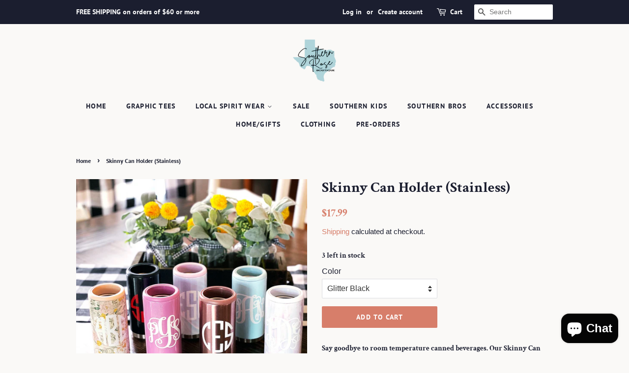

--- FILE ---
content_type: text/html; charset=utf-8
request_url: https://www.southernroseboutique.com/products/pre-order-skinny-can-cooler-order-closes-11-20-20
body_size: 25667
content:
<!doctype html>
<html class="no-js">
<head>

  <!-- Basic page needs ================================================== -->
  <meta charset="utf-8">
  <meta http-equiv="X-UA-Compatible" content="IE=edge,chrome=1">

  
  <link rel="shortcut icon" href="//www.southernroseboutique.com/cdn/shop/files/new_logo_for_watermark_-_black_writing_copy_32x32.png?v=1614304248" type="image/png" />
  

  <!-- Title and description ================================================== -->
  <title>
  Skinny Can Holder (Stainless) &ndash; Southern Rose Boutique
  </title>

  
  <meta name="description" content="Say goodbye to room temperature canned beverages. Our Skinny Can Cooler is designed to hold most popular brand name skinny canned beverages ranging from: hard seltzers, sparkling water, tea, and energy drinks. Screw on lid is equipped with a rubber gasket that securely grips and holds your can in place. Once secured, y">
  

  <!-- Social meta ================================================== -->
  <!-- /snippets/social-meta-tags.liquid -->




<meta property="og:site_name" content="Southern Rose Boutique">
<meta property="og:url" content="https://www.southernroseboutique.com/products/pre-order-skinny-can-cooler-order-closes-11-20-20">
<meta property="og:title" content="Skinny Can Holder (Stainless)">
<meta property="og:type" content="product">
<meta property="og:description" content="Say goodbye to room temperature canned beverages. Our Skinny Can Cooler is designed to hold most popular brand name skinny canned beverages ranging from: hard seltzers, sparkling water, tea, and energy drinks. Screw on lid is equipped with a rubber gasket that securely grips and holds your can in place. Once secured, y">

  <meta property="og:price:amount" content="17.99">
  <meta property="og:price:currency" content="USD">

<meta property="og:image" content="http://www.southernroseboutique.com/cdn/shop/products/image_878f0d60-fff0-43f7-91f4-e4c2dc7b1517_1200x1200.png?v=1641319423"><meta property="og:image" content="http://www.southernroseboutique.com/cdn/shop/products/skinnycancoolers_1200x1200.png?v=1641319423"><meta property="og:image" content="http://www.southernroseboutique.com/cdn/shop/products/skinnycancoolerpatterns_1200x1200.png?v=1641319423">
<meta property="og:image:secure_url" content="https://www.southernroseboutique.com/cdn/shop/products/image_878f0d60-fff0-43f7-91f4-e4c2dc7b1517_1200x1200.png?v=1641319423"><meta property="og:image:secure_url" content="https://www.southernroseboutique.com/cdn/shop/products/skinnycancoolers_1200x1200.png?v=1641319423"><meta property="og:image:secure_url" content="https://www.southernroseboutique.com/cdn/shop/products/skinnycancoolerpatterns_1200x1200.png?v=1641319423">


<meta name="twitter:card" content="summary_large_image">
<meta name="twitter:title" content="Skinny Can Holder (Stainless)">
<meta name="twitter:description" content="Say goodbye to room temperature canned beverages. Our Skinny Can Cooler is designed to hold most popular brand name skinny canned beverages ranging from: hard seltzers, sparkling water, tea, and energy drinks. Screw on lid is equipped with a rubber gasket that securely grips and holds your can in place. Once secured, y">


  <!-- Helpers ================================================== -->
  <link rel="canonical" href="https://www.southernroseboutique.com/products/pre-order-skinny-can-cooler-order-closes-11-20-20">
  <meta name="viewport" content="width=device-width,initial-scale=1">
  <meta name="theme-color" content="#d77e6a">

  <!-- CSS ================================================== -->
  <link href="//www.southernroseboutique.com/cdn/shop/t/7/assets/timber.scss.css?v=182557250970294309571759261775" rel="stylesheet" type="text/css" media="all" />
  <link href="//www.southernroseboutique.com/cdn/shop/t/7/assets/theme.scss.css?v=130958561800433962901759261775" rel="stylesheet" type="text/css" media="all" />

  <script>
    window.theme = window.theme || {};

    var theme = {
      strings: {
        addToCart: "Add to Cart",
        soldOut: "Sold Out",
        unavailable: "Unavailable",
        zoomClose: "Close (Esc)",
        zoomPrev: "Previous (Left arrow key)",
        zoomNext: "Next (Right arrow key)",
        addressError: "Error looking up that address",
        addressNoResults: "No results for that address",
        addressQueryLimit: "You have exceeded the Google API usage limit. Consider upgrading to a \u003ca href=\"https:\/\/developers.google.com\/maps\/premium\/usage-limits\"\u003ePremium Plan\u003c\/a\u003e.",
        authError: "There was a problem authenticating your Google Maps API Key."
      },
      settings: {
        // Adding some settings to allow the editor to update correctly when they are changed
        enableWideLayout: false,
        typeAccentTransform: true,
        typeAccentSpacing: true,
        baseFontSize: '16px',
        headerBaseFontSize: '30px',
        accentFontSize: '14px'
      },
      variables: {
        mediaQueryMedium: 'screen and (max-width: 768px)',
        bpSmall: false
      },
      moneyFormat: "${{amount}}"
    }

    document.documentElement.className = document.documentElement.className.replace('no-js', 'supports-js');
  </script>

  <!-- Header hook for plugins ================================================== -->
  <script>window.performance && window.performance.mark && window.performance.mark('shopify.content_for_header.start');</script><meta name="facebook-domain-verification" content="s6fq9xl0imvpibdg3vtn8t7v9tq0sa">
<meta name="facebook-domain-verification" content="q675tqjxmopeggeblxy35y4rgnikxu">
<meta id="shopify-digital-wallet" name="shopify-digital-wallet" content="/47178449054/digital_wallets/dialog">
<meta name="shopify-checkout-api-token" content="aa6827c7c8d1523aeecfd94c1f94b8b2">
<meta id="in-context-paypal-metadata" data-shop-id="47178449054" data-venmo-supported="false" data-environment="production" data-locale="en_US" data-paypal-v4="true" data-currency="USD">
<link rel="alternate" type="application/json+oembed" href="https://www.southernroseboutique.com/products/pre-order-skinny-can-cooler-order-closes-11-20-20.oembed">
<script async="async" src="/checkouts/internal/preloads.js?locale=en-US"></script>
<link rel="preconnect" href="https://shop.app" crossorigin="anonymous">
<script async="async" src="https://shop.app/checkouts/internal/preloads.js?locale=en-US&shop_id=47178449054" crossorigin="anonymous"></script>
<script id="apple-pay-shop-capabilities" type="application/json">{"shopId":47178449054,"countryCode":"US","currencyCode":"USD","merchantCapabilities":["supports3DS"],"merchantId":"gid:\/\/shopify\/Shop\/47178449054","merchantName":"Southern Rose Boutique","requiredBillingContactFields":["postalAddress","email","phone"],"requiredShippingContactFields":["postalAddress","email","phone"],"shippingType":"shipping","supportedNetworks":["visa","masterCard","amex","discover","elo","jcb"],"total":{"type":"pending","label":"Southern Rose Boutique","amount":"1.00"},"shopifyPaymentsEnabled":true,"supportsSubscriptions":true}</script>
<script id="shopify-features" type="application/json">{"accessToken":"aa6827c7c8d1523aeecfd94c1f94b8b2","betas":["rich-media-storefront-analytics"],"domain":"www.southernroseboutique.com","predictiveSearch":true,"shopId":47178449054,"locale":"en"}</script>
<script>var Shopify = Shopify || {};
Shopify.shop = "southern-rose-boutique-tx.myshopify.com";
Shopify.locale = "en";
Shopify.currency = {"active":"USD","rate":"1.0"};
Shopify.country = "US";
Shopify.theme = {"name":"Copy of Minimal- most recently used","id":117463482526,"schema_name":"Minimal","schema_version":"12.0.3","theme_store_id":380,"role":"main"};
Shopify.theme.handle = "null";
Shopify.theme.style = {"id":null,"handle":null};
Shopify.cdnHost = "www.southernroseboutique.com/cdn";
Shopify.routes = Shopify.routes || {};
Shopify.routes.root = "/";</script>
<script type="module">!function(o){(o.Shopify=o.Shopify||{}).modules=!0}(window);</script>
<script>!function(o){function n(){var o=[];function n(){o.push(Array.prototype.slice.apply(arguments))}return n.q=o,n}var t=o.Shopify=o.Shopify||{};t.loadFeatures=n(),t.autoloadFeatures=n()}(window);</script>
<script>
  window.ShopifyPay = window.ShopifyPay || {};
  window.ShopifyPay.apiHost = "shop.app\/pay";
  window.ShopifyPay.redirectState = null;
</script>
<script id="shop-js-analytics" type="application/json">{"pageType":"product"}</script>
<script defer="defer" async type="module" src="//www.southernroseboutique.com/cdn/shopifycloud/shop-js/modules/v2/client.init-shop-cart-sync_BdyHc3Nr.en.esm.js"></script>
<script defer="defer" async type="module" src="//www.southernroseboutique.com/cdn/shopifycloud/shop-js/modules/v2/chunk.common_Daul8nwZ.esm.js"></script>
<script type="module">
  await import("//www.southernroseboutique.com/cdn/shopifycloud/shop-js/modules/v2/client.init-shop-cart-sync_BdyHc3Nr.en.esm.js");
await import("//www.southernroseboutique.com/cdn/shopifycloud/shop-js/modules/v2/chunk.common_Daul8nwZ.esm.js");

  window.Shopify.SignInWithShop?.initShopCartSync?.({"fedCMEnabled":true,"windoidEnabled":true});

</script>
<script>
  window.Shopify = window.Shopify || {};
  if (!window.Shopify.featureAssets) window.Shopify.featureAssets = {};
  window.Shopify.featureAssets['shop-js'] = {"shop-cart-sync":["modules/v2/client.shop-cart-sync_QYOiDySF.en.esm.js","modules/v2/chunk.common_Daul8nwZ.esm.js"],"init-fed-cm":["modules/v2/client.init-fed-cm_DchLp9rc.en.esm.js","modules/v2/chunk.common_Daul8nwZ.esm.js"],"shop-button":["modules/v2/client.shop-button_OV7bAJc5.en.esm.js","modules/v2/chunk.common_Daul8nwZ.esm.js"],"init-windoid":["modules/v2/client.init-windoid_DwxFKQ8e.en.esm.js","modules/v2/chunk.common_Daul8nwZ.esm.js"],"shop-cash-offers":["modules/v2/client.shop-cash-offers_DWtL6Bq3.en.esm.js","modules/v2/chunk.common_Daul8nwZ.esm.js","modules/v2/chunk.modal_CQq8HTM6.esm.js"],"shop-toast-manager":["modules/v2/client.shop-toast-manager_CX9r1SjA.en.esm.js","modules/v2/chunk.common_Daul8nwZ.esm.js"],"init-shop-email-lookup-coordinator":["modules/v2/client.init-shop-email-lookup-coordinator_UhKnw74l.en.esm.js","modules/v2/chunk.common_Daul8nwZ.esm.js"],"pay-button":["modules/v2/client.pay-button_DzxNnLDY.en.esm.js","modules/v2/chunk.common_Daul8nwZ.esm.js"],"avatar":["modules/v2/client.avatar_BTnouDA3.en.esm.js"],"init-shop-cart-sync":["modules/v2/client.init-shop-cart-sync_BdyHc3Nr.en.esm.js","modules/v2/chunk.common_Daul8nwZ.esm.js"],"shop-login-button":["modules/v2/client.shop-login-button_D8B466_1.en.esm.js","modules/v2/chunk.common_Daul8nwZ.esm.js","modules/v2/chunk.modal_CQq8HTM6.esm.js"],"init-customer-accounts-sign-up":["modules/v2/client.init-customer-accounts-sign-up_C8fpPm4i.en.esm.js","modules/v2/client.shop-login-button_D8B466_1.en.esm.js","modules/v2/chunk.common_Daul8nwZ.esm.js","modules/v2/chunk.modal_CQq8HTM6.esm.js"],"init-shop-for-new-customer-accounts":["modules/v2/client.init-shop-for-new-customer-accounts_CVTO0Ztu.en.esm.js","modules/v2/client.shop-login-button_D8B466_1.en.esm.js","modules/v2/chunk.common_Daul8nwZ.esm.js","modules/v2/chunk.modal_CQq8HTM6.esm.js"],"init-customer-accounts":["modules/v2/client.init-customer-accounts_dRgKMfrE.en.esm.js","modules/v2/client.shop-login-button_D8B466_1.en.esm.js","modules/v2/chunk.common_Daul8nwZ.esm.js","modules/v2/chunk.modal_CQq8HTM6.esm.js"],"shop-follow-button":["modules/v2/client.shop-follow-button_CkZpjEct.en.esm.js","modules/v2/chunk.common_Daul8nwZ.esm.js","modules/v2/chunk.modal_CQq8HTM6.esm.js"],"lead-capture":["modules/v2/client.lead-capture_BntHBhfp.en.esm.js","modules/v2/chunk.common_Daul8nwZ.esm.js","modules/v2/chunk.modal_CQq8HTM6.esm.js"],"checkout-modal":["modules/v2/client.checkout-modal_CfxcYbTm.en.esm.js","modules/v2/chunk.common_Daul8nwZ.esm.js","modules/v2/chunk.modal_CQq8HTM6.esm.js"],"shop-login":["modules/v2/client.shop-login_Da4GZ2H6.en.esm.js","modules/v2/chunk.common_Daul8nwZ.esm.js","modules/v2/chunk.modal_CQq8HTM6.esm.js"],"payment-terms":["modules/v2/client.payment-terms_MV4M3zvL.en.esm.js","modules/v2/chunk.common_Daul8nwZ.esm.js","modules/v2/chunk.modal_CQq8HTM6.esm.js"]};
</script>
<script>(function() {
  var isLoaded = false;
  function asyncLoad() {
    if (isLoaded) return;
    isLoaded = true;
    var urls = ["https:\/\/chimpstatic.com\/mcjs-connected\/js\/users\/3a8e64092b287a66e282cf20f\/b9debd19bb7a653c8e56c19ce.js?shop=southern-rose-boutique-tx.myshopify.com","https:\/\/productoptions.w3apps.co\/js\/options.js?shop=southern-rose-boutique-tx.myshopify.com"];
    for (var i = 0; i < urls.length; i++) {
      var s = document.createElement('script');
      s.type = 'text/javascript';
      s.async = true;
      s.src = urls[i];
      var x = document.getElementsByTagName('script')[0];
      x.parentNode.insertBefore(s, x);
    }
  };
  if(window.attachEvent) {
    window.attachEvent('onload', asyncLoad);
  } else {
    window.addEventListener('load', asyncLoad, false);
  }
})();</script>
<script id="__st">var __st={"a":47178449054,"offset":-21600,"reqid":"9d33615f-39a8-4661-8632-986e7c679b0e-1768945188","pageurl":"www.southernroseboutique.com\/products\/pre-order-skinny-can-cooler-order-closes-11-20-20","u":"294d02250883","p":"product","rtyp":"product","rid":5894928924830};</script>
<script>window.ShopifyPaypalV4VisibilityTracking = true;</script>
<script id="captcha-bootstrap">!function(){'use strict';const t='contact',e='account',n='new_comment',o=[[t,t],['blogs',n],['comments',n],[t,'customer']],c=[[e,'customer_login'],[e,'guest_login'],[e,'recover_customer_password'],[e,'create_customer']],r=t=>t.map((([t,e])=>`form[action*='/${t}']:not([data-nocaptcha='true']) input[name='form_type'][value='${e}']`)).join(','),a=t=>()=>t?[...document.querySelectorAll(t)].map((t=>t.form)):[];function s(){const t=[...o],e=r(t);return a(e)}const i='password',u='form_key',d=['recaptcha-v3-token','g-recaptcha-response','h-captcha-response',i],f=()=>{try{return window.sessionStorage}catch{return}},m='__shopify_v',_=t=>t.elements[u];function p(t,e,n=!1){try{const o=window.sessionStorage,c=JSON.parse(o.getItem(e)),{data:r}=function(t){const{data:e,action:n}=t;return t[m]||n?{data:e,action:n}:{data:t,action:n}}(c);for(const[e,n]of Object.entries(r))t.elements[e]&&(t.elements[e].value=n);n&&o.removeItem(e)}catch(o){console.error('form repopulation failed',{error:o})}}const l='form_type',E='cptcha';function T(t){t.dataset[E]=!0}const w=window,h=w.document,L='Shopify',v='ce_forms',y='captcha';let A=!1;((t,e)=>{const n=(g='f06e6c50-85a8-45c8-87d0-21a2b65856fe',I='https://cdn.shopify.com/shopifycloud/storefront-forms-hcaptcha/ce_storefront_forms_captcha_hcaptcha.v1.5.2.iife.js',D={infoText:'Protected by hCaptcha',privacyText:'Privacy',termsText:'Terms'},(t,e,n)=>{const o=w[L][v],c=o.bindForm;if(c)return c(t,g,e,D).then(n);var r;o.q.push([[t,g,e,D],n]),r=I,A||(h.body.append(Object.assign(h.createElement('script'),{id:'captcha-provider',async:!0,src:r})),A=!0)});var g,I,D;w[L]=w[L]||{},w[L][v]=w[L][v]||{},w[L][v].q=[],w[L][y]=w[L][y]||{},w[L][y].protect=function(t,e){n(t,void 0,e),T(t)},Object.freeze(w[L][y]),function(t,e,n,w,h,L){const[v,y,A,g]=function(t,e,n){const i=e?o:[],u=t?c:[],d=[...i,...u],f=r(d),m=r(i),_=r(d.filter((([t,e])=>n.includes(e))));return[a(f),a(m),a(_),s()]}(w,h,L),I=t=>{const e=t.target;return e instanceof HTMLFormElement?e:e&&e.form},D=t=>v().includes(t);t.addEventListener('submit',(t=>{const e=I(t);if(!e)return;const n=D(e)&&!e.dataset.hcaptchaBound&&!e.dataset.recaptchaBound,o=_(e),c=g().includes(e)&&(!o||!o.value);(n||c)&&t.preventDefault(),c&&!n&&(function(t){try{if(!f())return;!function(t){const e=f();if(!e)return;const n=_(t);if(!n)return;const o=n.value;o&&e.removeItem(o)}(t);const e=Array.from(Array(32),(()=>Math.random().toString(36)[2])).join('');!function(t,e){_(t)||t.append(Object.assign(document.createElement('input'),{type:'hidden',name:u})),t.elements[u].value=e}(t,e),function(t,e){const n=f();if(!n)return;const o=[...t.querySelectorAll(`input[type='${i}']`)].map((({name:t})=>t)),c=[...d,...o],r={};for(const[a,s]of new FormData(t).entries())c.includes(a)||(r[a]=s);n.setItem(e,JSON.stringify({[m]:1,action:t.action,data:r}))}(t,e)}catch(e){console.error('failed to persist form',e)}}(e),e.submit())}));const S=(t,e)=>{t&&!t.dataset[E]&&(n(t,e.some((e=>e===t))),T(t))};for(const o of['focusin','change'])t.addEventListener(o,(t=>{const e=I(t);D(e)&&S(e,y())}));const B=e.get('form_key'),M=e.get(l),P=B&&M;t.addEventListener('DOMContentLoaded',(()=>{const t=y();if(P)for(const e of t)e.elements[l].value===M&&p(e,B);[...new Set([...A(),...v().filter((t=>'true'===t.dataset.shopifyCaptcha))])].forEach((e=>S(e,t)))}))}(h,new URLSearchParams(w.location.search),n,t,e,['guest_login'])})(!0,!0)}();</script>
<script integrity="sha256-4kQ18oKyAcykRKYeNunJcIwy7WH5gtpwJnB7kiuLZ1E=" data-source-attribution="shopify.loadfeatures" defer="defer" src="//www.southernroseboutique.com/cdn/shopifycloud/storefront/assets/storefront/load_feature-a0a9edcb.js" crossorigin="anonymous"></script>
<script crossorigin="anonymous" defer="defer" src="//www.southernroseboutique.com/cdn/shopifycloud/storefront/assets/shopify_pay/storefront-65b4c6d7.js?v=20250812"></script>
<script data-source-attribution="shopify.dynamic_checkout.dynamic.init">var Shopify=Shopify||{};Shopify.PaymentButton=Shopify.PaymentButton||{isStorefrontPortableWallets:!0,init:function(){window.Shopify.PaymentButton.init=function(){};var t=document.createElement("script");t.src="https://www.southernroseboutique.com/cdn/shopifycloud/portable-wallets/latest/portable-wallets.en.js",t.type="module",document.head.appendChild(t)}};
</script>
<script data-source-attribution="shopify.dynamic_checkout.buyer_consent">
  function portableWalletsHideBuyerConsent(e){var t=document.getElementById("shopify-buyer-consent"),n=document.getElementById("shopify-subscription-policy-button");t&&n&&(t.classList.add("hidden"),t.setAttribute("aria-hidden","true"),n.removeEventListener("click",e))}function portableWalletsShowBuyerConsent(e){var t=document.getElementById("shopify-buyer-consent"),n=document.getElementById("shopify-subscription-policy-button");t&&n&&(t.classList.remove("hidden"),t.removeAttribute("aria-hidden"),n.addEventListener("click",e))}window.Shopify?.PaymentButton&&(window.Shopify.PaymentButton.hideBuyerConsent=portableWalletsHideBuyerConsent,window.Shopify.PaymentButton.showBuyerConsent=portableWalletsShowBuyerConsent);
</script>
<script data-source-attribution="shopify.dynamic_checkout.cart.bootstrap">document.addEventListener("DOMContentLoaded",(function(){function t(){return document.querySelector("shopify-accelerated-checkout-cart, shopify-accelerated-checkout")}if(t())Shopify.PaymentButton.init();else{new MutationObserver((function(e,n){t()&&(Shopify.PaymentButton.init(),n.disconnect())})).observe(document.body,{childList:!0,subtree:!0})}}));
</script>
<link id="shopify-accelerated-checkout-styles" rel="stylesheet" media="screen" href="https://www.southernroseboutique.com/cdn/shopifycloud/portable-wallets/latest/accelerated-checkout-backwards-compat.css" crossorigin="anonymous">
<style id="shopify-accelerated-checkout-cart">
        #shopify-buyer-consent {
  margin-top: 1em;
  display: inline-block;
  width: 100%;
}

#shopify-buyer-consent.hidden {
  display: none;
}

#shopify-subscription-policy-button {
  background: none;
  border: none;
  padding: 0;
  text-decoration: underline;
  font-size: inherit;
  cursor: pointer;
}

#shopify-subscription-policy-button::before {
  box-shadow: none;
}

      </style>

<script>window.performance && window.performance.mark && window.performance.mark('shopify.content_for_header.end');</script>

  <script src="//www.southernroseboutique.com/cdn/shop/t/7/assets/jquery-2.2.3.min.js?v=58211863146907186831609977583" type="text/javascript"></script>

  <script src="//www.southernroseboutique.com/cdn/shop/t/7/assets/lazysizes.min.js?v=155223123402716617051609977583" async="async"></script>

  
  


<!-- GS-Inventory Start. Do not change -->
  
  <script class="gsinvProdScript">
    gsInventoryDefaultV = "36917523644574";
    cntImages = 0;
    gsInventoryQty = {};
    gsIncoming = {};    
    gsIncomingDate = {};
    gsInventoryContinue = {};
    gssiproductUrl = "pre-order-skinny-can-cooler-order-closes-11-20-20";
     gsInventoryQty[36917523644574] =  3  ; gsIncomingDate[36917523644574] = ''; gsInventoryContinue[36917523644574] = 'deny'; gsIncoming[36917523644574] =  false  ; cntImages++;  gsInventoryQty[36917523775646] =  2  ; gsIncomingDate[36917523775646] = ''; gsInventoryContinue[36917523775646] = 'deny'; gsIncoming[36917523775646] =  false  ; cntImages++;  gsInventoryQty[36917523873950] =  0  ; gsIncomingDate[36917523873950] = ''; gsInventoryContinue[36917523873950] = 'deny'; gsIncoming[36917523873950] =  false  ; cntImages++;  gsInventoryQty[36917524005022] =  2  ; gsIncomingDate[36917524005022] = ''; gsInventoryContinue[36917524005022] = 'deny'; gsIncoming[36917524005022] =  false  ; cntImages++;  gsInventoryQty[36917524037790] =  1  ; gsIncomingDate[36917524037790] = ''; gsInventoryContinue[36917524037790] = 'deny'; gsIncoming[36917524037790] =  false  ; cntImages++;  gsInventoryQty[36917524070558] =  2  ; gsIncomingDate[36917524070558] = ''; gsInventoryContinue[36917524070558] = 'deny'; gsIncoming[36917524070558] =  false  ; cntImages++;  gsInventoryQty[36917524103326] =  0  ; gsIncomingDate[36917524103326] = ''; gsInventoryContinue[36917524103326] = 'deny'; gsIncoming[36917524103326] =  false  ; cntImages++;  gsInventoryQty[37192672673950] =  2  ; gsIncomingDate[37192672673950] = ''; gsInventoryContinue[37192672673950] = 'deny'; gsIncoming[37192672673950] =  false  ; cntImages++;  gsInventoryQty[39821367574686] =  1  ; gsIncomingDate[39821367574686] = ''; gsInventoryContinue[39821367574686] = 'deny'; gsIncoming[39821367574686] =  false  ; cntImages++;  gsInventoryQty[39821375570078] =  0  ; gsIncomingDate[39821375570078] = ''; gsInventoryContinue[39821375570078] = 'deny'; gsIncoming[39821375570078] =  false  ; cntImages++;  gsInventoryQty[39821377536158] =  1  ; gsIncomingDate[39821377536158] = ''; gsInventoryContinue[39821377536158] = 'deny'; gsIncoming[39821377536158] =  false  ; cntImages++;  gsInventoryQty[39821384482974] =  1  ; gsIncomingDate[39821384482974] = ''; gsInventoryContinue[39821384482974] = 'deny'; gsIncoming[39821384482974] =  false  ; cntImages++;  gsInventoryQty[39925698265246] =  0  ; gsIncomingDate[39925698265246] = ''; gsInventoryContinue[39925698265246] = 'deny'; gsIncoming[39925698265246] =  false  ; cntImages++;  gsInventoryQty[39947241324702] =  1  ; gsIncomingDate[39947241324702] = ''; gsInventoryContinue[39947241324702] = 'deny'; gsIncoming[39947241324702] =  false  ; cntImages++;     
  </script>


<link rel="stylesheet" href="https://gravity-apps.com/variantmanager/assetsgs/animate2.css"/><script type="text/javascript" src="https://gravity-apps.com/showinventory/js/shopify/gsinventory4950.js?v=gs82a95200209bd3eb8f0fb0bca48f649d"></script>
<!-- GS-Inventory End. Do not change  -->

<style rel='text/css'>.options-hidden{display:none!important}</style>


<script src="https://cdn.shopify.com/extensions/e4b3a77b-20c9-4161-b1bb-deb87046128d/inbox-1253/assets/inbox-chat-loader.js" type="text/javascript" defer="defer"></script>
<link href="https://monorail-edge.shopifysvc.com" rel="dns-prefetch">
<script>(function(){if ("sendBeacon" in navigator && "performance" in window) {try {var session_token_from_headers = performance.getEntriesByType('navigation')[0].serverTiming.find(x => x.name == '_s').description;} catch {var session_token_from_headers = undefined;}var session_cookie_matches = document.cookie.match(/_shopify_s=([^;]*)/);var session_token_from_cookie = session_cookie_matches && session_cookie_matches.length === 2 ? session_cookie_matches[1] : "";var session_token = session_token_from_headers || session_token_from_cookie || "";function handle_abandonment_event(e) {var entries = performance.getEntries().filter(function(entry) {return /monorail-edge.shopifysvc.com/.test(entry.name);});if (!window.abandonment_tracked && entries.length === 0) {window.abandonment_tracked = true;var currentMs = Date.now();var navigation_start = performance.timing.navigationStart;var payload = {shop_id: 47178449054,url: window.location.href,navigation_start,duration: currentMs - navigation_start,session_token,page_type: "product"};window.navigator.sendBeacon("https://monorail-edge.shopifysvc.com/v1/produce", JSON.stringify({schema_id: "online_store_buyer_site_abandonment/1.1",payload: payload,metadata: {event_created_at_ms: currentMs,event_sent_at_ms: currentMs}}));}}window.addEventListener('pagehide', handle_abandonment_event);}}());</script>
<script id="web-pixels-manager-setup">(function e(e,d,r,n,o){if(void 0===o&&(o={}),!Boolean(null===(a=null===(i=window.Shopify)||void 0===i?void 0:i.analytics)||void 0===a?void 0:a.replayQueue)){var i,a;window.Shopify=window.Shopify||{};var t=window.Shopify;t.analytics=t.analytics||{};var s=t.analytics;s.replayQueue=[],s.publish=function(e,d,r){return s.replayQueue.push([e,d,r]),!0};try{self.performance.mark("wpm:start")}catch(e){}var l=function(){var e={modern:/Edge?\/(1{2}[4-9]|1[2-9]\d|[2-9]\d{2}|\d{4,})\.\d+(\.\d+|)|Firefox\/(1{2}[4-9]|1[2-9]\d|[2-9]\d{2}|\d{4,})\.\d+(\.\d+|)|Chrom(ium|e)\/(9{2}|\d{3,})\.\d+(\.\d+|)|(Maci|X1{2}).+ Version\/(15\.\d+|(1[6-9]|[2-9]\d|\d{3,})\.\d+)([,.]\d+|)( \(\w+\)|)( Mobile\/\w+|) Safari\/|Chrome.+OPR\/(9{2}|\d{3,})\.\d+\.\d+|(CPU[ +]OS|iPhone[ +]OS|CPU[ +]iPhone|CPU IPhone OS|CPU iPad OS)[ +]+(15[._]\d+|(1[6-9]|[2-9]\d|\d{3,})[._]\d+)([._]\d+|)|Android:?[ /-](13[3-9]|1[4-9]\d|[2-9]\d{2}|\d{4,})(\.\d+|)(\.\d+|)|Android.+Firefox\/(13[5-9]|1[4-9]\d|[2-9]\d{2}|\d{4,})\.\d+(\.\d+|)|Android.+Chrom(ium|e)\/(13[3-9]|1[4-9]\d|[2-9]\d{2}|\d{4,})\.\d+(\.\d+|)|SamsungBrowser\/([2-9]\d|\d{3,})\.\d+/,legacy:/Edge?\/(1[6-9]|[2-9]\d|\d{3,})\.\d+(\.\d+|)|Firefox\/(5[4-9]|[6-9]\d|\d{3,})\.\d+(\.\d+|)|Chrom(ium|e)\/(5[1-9]|[6-9]\d|\d{3,})\.\d+(\.\d+|)([\d.]+$|.*Safari\/(?![\d.]+ Edge\/[\d.]+$))|(Maci|X1{2}).+ Version\/(10\.\d+|(1[1-9]|[2-9]\d|\d{3,})\.\d+)([,.]\d+|)( \(\w+\)|)( Mobile\/\w+|) Safari\/|Chrome.+OPR\/(3[89]|[4-9]\d|\d{3,})\.\d+\.\d+|(CPU[ +]OS|iPhone[ +]OS|CPU[ +]iPhone|CPU IPhone OS|CPU iPad OS)[ +]+(10[._]\d+|(1[1-9]|[2-9]\d|\d{3,})[._]\d+)([._]\d+|)|Android:?[ /-](13[3-9]|1[4-9]\d|[2-9]\d{2}|\d{4,})(\.\d+|)(\.\d+|)|Mobile Safari.+OPR\/([89]\d|\d{3,})\.\d+\.\d+|Android.+Firefox\/(13[5-9]|1[4-9]\d|[2-9]\d{2}|\d{4,})\.\d+(\.\d+|)|Android.+Chrom(ium|e)\/(13[3-9]|1[4-9]\d|[2-9]\d{2}|\d{4,})\.\d+(\.\d+|)|Android.+(UC? ?Browser|UCWEB|U3)[ /]?(15\.([5-9]|\d{2,})|(1[6-9]|[2-9]\d|\d{3,})\.\d+)\.\d+|SamsungBrowser\/(5\.\d+|([6-9]|\d{2,})\.\d+)|Android.+MQ{2}Browser\/(14(\.(9|\d{2,})|)|(1[5-9]|[2-9]\d|\d{3,})(\.\d+|))(\.\d+|)|K[Aa][Ii]OS\/(3\.\d+|([4-9]|\d{2,})\.\d+)(\.\d+|)/},d=e.modern,r=e.legacy,n=navigator.userAgent;return n.match(d)?"modern":n.match(r)?"legacy":"unknown"}(),u="modern"===l?"modern":"legacy",c=(null!=n?n:{modern:"",legacy:""})[u],f=function(e){return[e.baseUrl,"/wpm","/b",e.hashVersion,"modern"===e.buildTarget?"m":"l",".js"].join("")}({baseUrl:d,hashVersion:r,buildTarget:u}),m=function(e){var d=e.version,r=e.bundleTarget,n=e.surface,o=e.pageUrl,i=e.monorailEndpoint;return{emit:function(e){var a=e.status,t=e.errorMsg,s=(new Date).getTime(),l=JSON.stringify({metadata:{event_sent_at_ms:s},events:[{schema_id:"web_pixels_manager_load/3.1",payload:{version:d,bundle_target:r,page_url:o,status:a,surface:n,error_msg:t},metadata:{event_created_at_ms:s}}]});if(!i)return console&&console.warn&&console.warn("[Web Pixels Manager] No Monorail endpoint provided, skipping logging."),!1;try{return self.navigator.sendBeacon.bind(self.navigator)(i,l)}catch(e){}var u=new XMLHttpRequest;try{return u.open("POST",i,!0),u.setRequestHeader("Content-Type","text/plain"),u.send(l),!0}catch(e){return console&&console.warn&&console.warn("[Web Pixels Manager] Got an unhandled error while logging to Monorail."),!1}}}}({version:r,bundleTarget:l,surface:e.surface,pageUrl:self.location.href,monorailEndpoint:e.monorailEndpoint});try{o.browserTarget=l,function(e){var d=e.src,r=e.async,n=void 0===r||r,o=e.onload,i=e.onerror,a=e.sri,t=e.scriptDataAttributes,s=void 0===t?{}:t,l=document.createElement("script"),u=document.querySelector("head"),c=document.querySelector("body");if(l.async=n,l.src=d,a&&(l.integrity=a,l.crossOrigin="anonymous"),s)for(var f in s)if(Object.prototype.hasOwnProperty.call(s,f))try{l.dataset[f]=s[f]}catch(e){}if(o&&l.addEventListener("load",o),i&&l.addEventListener("error",i),u)u.appendChild(l);else{if(!c)throw new Error("Did not find a head or body element to append the script");c.appendChild(l)}}({src:f,async:!0,onload:function(){if(!function(){var e,d;return Boolean(null===(d=null===(e=window.Shopify)||void 0===e?void 0:e.analytics)||void 0===d?void 0:d.initialized)}()){var d=window.webPixelsManager.init(e)||void 0;if(d){var r=window.Shopify.analytics;r.replayQueue.forEach((function(e){var r=e[0],n=e[1],o=e[2];d.publishCustomEvent(r,n,o)})),r.replayQueue=[],r.publish=d.publishCustomEvent,r.visitor=d.visitor,r.initialized=!0}}},onerror:function(){return m.emit({status:"failed",errorMsg:"".concat(f," has failed to load")})},sri:function(e){var d=/^sha384-[A-Za-z0-9+/=]+$/;return"string"==typeof e&&d.test(e)}(c)?c:"",scriptDataAttributes:o}),m.emit({status:"loading"})}catch(e){m.emit({status:"failed",errorMsg:(null==e?void 0:e.message)||"Unknown error"})}}})({shopId: 47178449054,storefrontBaseUrl: "https://www.southernroseboutique.com",extensionsBaseUrl: "https://extensions.shopifycdn.com/cdn/shopifycloud/web-pixels-manager",monorailEndpoint: "https://monorail-edge.shopifysvc.com/unstable/produce_batch",surface: "storefront-renderer",enabledBetaFlags: ["2dca8a86"],webPixelsConfigList: [{"id":"169279646","configuration":"{\"pixel_id\":\"2676250999315175\",\"pixel_type\":\"facebook_pixel\",\"metaapp_system_user_token\":\"-\"}","eventPayloadVersion":"v1","runtimeContext":"OPEN","scriptVersion":"ca16bc87fe92b6042fbaa3acc2fbdaa6","type":"APP","apiClientId":2329312,"privacyPurposes":["ANALYTICS","MARKETING","SALE_OF_DATA"],"dataSharingAdjustments":{"protectedCustomerApprovalScopes":["read_customer_address","read_customer_email","read_customer_name","read_customer_personal_data","read_customer_phone"]}},{"id":"shopify-app-pixel","configuration":"{}","eventPayloadVersion":"v1","runtimeContext":"STRICT","scriptVersion":"0450","apiClientId":"shopify-pixel","type":"APP","privacyPurposes":["ANALYTICS","MARKETING"]},{"id":"shopify-custom-pixel","eventPayloadVersion":"v1","runtimeContext":"LAX","scriptVersion":"0450","apiClientId":"shopify-pixel","type":"CUSTOM","privacyPurposes":["ANALYTICS","MARKETING"]}],isMerchantRequest: false,initData: {"shop":{"name":"Southern Rose Boutique","paymentSettings":{"currencyCode":"USD"},"myshopifyDomain":"southern-rose-boutique-tx.myshopify.com","countryCode":"US","storefrontUrl":"https:\/\/www.southernroseboutique.com"},"customer":null,"cart":null,"checkout":null,"productVariants":[{"price":{"amount":17.99,"currencyCode":"USD"},"product":{"title":"Skinny Can Holder (Stainless)","vendor":"Southern Rose Boutique","id":"5894928924830","untranslatedTitle":"Skinny Can Holder (Stainless)","url":"\/products\/pre-order-skinny-can-cooler-order-closes-11-20-20","type":""},"id":"36917523644574","image":{"src":"\/\/www.southernroseboutique.com\/cdn\/shop\/products\/image_878f0d60-fff0-43f7-91f4-e4c2dc7b1517.png?v=1641319423"},"sku":"","title":"Glitter Black","untranslatedTitle":"Glitter Black"},{"price":{"amount":17.99,"currencyCode":"USD"},"product":{"title":"Skinny Can Holder (Stainless)","vendor":"Southern Rose Boutique","id":"5894928924830","untranslatedTitle":"Skinny Can Holder (Stainless)","url":"\/products\/pre-order-skinny-can-cooler-order-closes-11-20-20","type":""},"id":"36917523775646","image":{"src":"\/\/www.southernroseboutique.com\/cdn\/shop\/products\/image_878f0d60-fff0-43f7-91f4-e4c2dc7b1517.png?v=1641319423"},"sku":"","title":"Glitter Rose Gold (6)","untranslatedTitle":"Glitter Rose Gold (6)"},{"price":{"amount":17.99,"currencyCode":"USD"},"product":{"title":"Skinny Can Holder (Stainless)","vendor":"Southern Rose Boutique","id":"5894928924830","untranslatedTitle":"Skinny Can Holder (Stainless)","url":"\/products\/pre-order-skinny-can-cooler-order-closes-11-20-20","type":""},"id":"36917523873950","image":{"src":"\/\/www.southernroseboutique.com\/cdn\/shop\/products\/image_878f0d60-fff0-43f7-91f4-e4c2dc7b1517.png?v=1641319423"},"sku":"","title":"Glitter SeaGlass (9)","untranslatedTitle":"Glitter SeaGlass (9)"},{"price":{"amount":17.99,"currencyCode":"USD"},"product":{"title":"Skinny Can Holder (Stainless)","vendor":"Southern Rose Boutique","id":"5894928924830","untranslatedTitle":"Skinny Can Holder (Stainless)","url":"\/products\/pre-order-skinny-can-cooler-order-closes-11-20-20","type":""},"id":"36917524005022","image":{"src":"\/\/www.southernroseboutique.com\/cdn\/shop\/products\/image_878f0d60-fff0-43f7-91f4-e4c2dc7b1517.png?v=1641319423"},"sku":"","title":"Glitter Moonrock (12)","untranslatedTitle":"Glitter Moonrock (12)"},{"price":{"amount":19.99,"currencyCode":"USD"},"product":{"title":"Skinny Can Holder (Stainless)","vendor":"Southern Rose Boutique","id":"5894928924830","untranslatedTitle":"Skinny Can Holder (Stainless)","url":"\/products\/pre-order-skinny-can-cooler-order-closes-11-20-20","type":""},"id":"36917524037790","image":{"src":"\/\/www.southernroseboutique.com\/cdn\/shop\/products\/floral.png?v=1641319423"},"sku":"","title":"Floral","untranslatedTitle":"Floral"},{"price":{"amount":19.99,"currencyCode":"USD"},"product":{"title":"Skinny Can Holder (Stainless)","vendor":"Southern Rose Boutique","id":"5894928924830","untranslatedTitle":"Skinny Can Holder (Stainless)","url":"\/products\/pre-order-skinny-can-cooler-order-closes-11-20-20","type":""},"id":"36917524070558","image":{"src":"\/\/www.southernroseboutique.com\/cdn\/shop\/products\/tropical.png?v=1641319423"},"sku":"","title":"Tropical","untranslatedTitle":"Tropical"},{"price":{"amount":19.99,"currencyCode":"USD"},"product":{"title":"Skinny Can Holder (Stainless)","vendor":"Southern Rose Boutique","id":"5894928924830","untranslatedTitle":"Skinny Can Holder (Stainless)","url":"\/products\/pre-order-skinny-can-cooler-order-closes-11-20-20","type":""},"id":"36917524103326","image":{"src":"\/\/www.southernroseboutique.com\/cdn\/shop\/products\/ombreseablush.png?v=1641319423"},"sku":"","title":"Ombre Seablush","untranslatedTitle":"Ombre Seablush"},{"price":{"amount":17.99,"currencyCode":"USD"},"product":{"title":"Skinny Can Holder (Stainless)","vendor":"Southern Rose Boutique","id":"5894928924830","untranslatedTitle":"Skinny Can Holder (Stainless)","url":"\/products\/pre-order-skinny-can-cooler-order-closes-11-20-20","type":""},"id":"37192672673950","image":{"src":"\/\/www.southernroseboutique.com\/cdn\/shop\/products\/image_878f0d60-fff0-43f7-91f4-e4c2dc7b1517.png?v=1641319423"},"sku":"","title":"Glitter Maroon","untranslatedTitle":"Glitter Maroon"},{"price":{"amount":19.99,"currencyCode":"USD"},"product":{"title":"Skinny Can Holder (Stainless)","vendor":"Southern Rose Boutique","id":"5894928924830","untranslatedTitle":"Skinny Can Holder (Stainless)","url":"\/products\/pre-order-skinny-can-cooler-order-closes-11-20-20","type":""},"id":"39821367574686","image":{"src":"\/\/www.southernroseboutique.com\/cdn\/shop\/products\/image_eaf4742f-bb7f-4d74-afe3-2b91aecea102.jpg?v=1641319423"},"sku":"","title":"Geode Rain","untranslatedTitle":"Geode Rain"},{"price":{"amount":19.99,"currencyCode":"USD"},"product":{"title":"Skinny Can Holder (Stainless)","vendor":"Southern Rose Boutique","id":"5894928924830","untranslatedTitle":"Skinny Can Holder (Stainless)","url":"\/products\/pre-order-skinny-can-cooler-order-closes-11-20-20","type":""},"id":"39821375570078","image":{"src":"\/\/www.southernroseboutique.com\/cdn\/shop\/products\/image_06116a46-809e-4738-b32e-6d9031153930.jpg?v=1641319423"},"sku":"","title":"Tye Dye Blue","untranslatedTitle":"Tye Dye Blue"},{"price":{"amount":19.99,"currencyCode":"USD"},"product":{"title":"Skinny Can Holder (Stainless)","vendor":"Southern Rose Boutique","id":"5894928924830","untranslatedTitle":"Skinny Can Holder (Stainless)","url":"\/products\/pre-order-skinny-can-cooler-order-closes-11-20-20","type":""},"id":"39821377536158","image":{"src":"\/\/www.southernroseboutique.com\/cdn\/shop\/products\/image_067d9393-4e6f-44da-816f-8a8057b9bdaf.jpg?v=1641319423"},"sku":"","title":"Unicorn Marble","untranslatedTitle":"Unicorn Marble"},{"price":{"amount":19.99,"currencyCode":"USD"},"product":{"title":"Skinny Can Holder (Stainless)","vendor":"Southern Rose Boutique","id":"5894928924830","untranslatedTitle":"Skinny Can Holder (Stainless)","url":"\/products\/pre-order-skinny-can-cooler-order-closes-11-20-20","type":""},"id":"39821384482974","image":{"src":"\/\/www.southernroseboutique.com\/cdn\/shop\/products\/image_528e0a90-865f-4ab3-bf8a-d8bd54873322.jpg?v=1641319423"},"sku":"","title":"Pink Magic","untranslatedTitle":"Pink Magic"},{"price":{"amount":19.99,"currencyCode":"USD"},"product":{"title":"Skinny Can Holder (Stainless)","vendor":"Southern Rose Boutique","id":"5894928924830","untranslatedTitle":"Skinny Can Holder (Stainless)","url":"\/products\/pre-order-skinny-can-cooler-order-closes-11-20-20","type":""},"id":"39925698265246","image":{"src":"\/\/www.southernroseboutique.com\/cdn\/shop\/products\/image_07307b8d-a408-457d-8036-603536c9685e.jpg?v=1641319423"},"sku":"","title":"Leopard","untranslatedTitle":"Leopard"},{"price":{"amount":19.99,"currencyCode":"USD"},"product":{"title":"Skinny Can Holder (Stainless)","vendor":"Southern Rose Boutique","id":"5894928924830","untranslatedTitle":"Skinny Can Holder (Stainless)","url":"\/products\/pre-order-skinny-can-cooler-order-closes-11-20-20","type":""},"id":"39947241324702","image":{"src":"\/\/www.southernroseboutique.com\/cdn\/shop\/products\/image_e20f432b-4360-41dc-8f7d-29c86873844c.jpg?v=1641319423"},"sku":"","title":"Matte Purple Haze","untranslatedTitle":"Matte Purple Haze"}],"purchasingCompany":null},},"https://www.southernroseboutique.com/cdn","fcfee988w5aeb613cpc8e4bc33m6693e112",{"modern":"","legacy":""},{"shopId":"47178449054","storefrontBaseUrl":"https:\/\/www.southernroseboutique.com","extensionBaseUrl":"https:\/\/extensions.shopifycdn.com\/cdn\/shopifycloud\/web-pixels-manager","surface":"storefront-renderer","enabledBetaFlags":"[\"2dca8a86\"]","isMerchantRequest":"false","hashVersion":"fcfee988w5aeb613cpc8e4bc33m6693e112","publish":"custom","events":"[[\"page_viewed\",{}],[\"product_viewed\",{\"productVariant\":{\"price\":{\"amount\":17.99,\"currencyCode\":\"USD\"},\"product\":{\"title\":\"Skinny Can Holder (Stainless)\",\"vendor\":\"Southern Rose Boutique\",\"id\":\"5894928924830\",\"untranslatedTitle\":\"Skinny Can Holder (Stainless)\",\"url\":\"\/products\/pre-order-skinny-can-cooler-order-closes-11-20-20\",\"type\":\"\"},\"id\":\"36917523644574\",\"image\":{\"src\":\"\/\/www.southernroseboutique.com\/cdn\/shop\/products\/image_878f0d60-fff0-43f7-91f4-e4c2dc7b1517.png?v=1641319423\"},\"sku\":\"\",\"title\":\"Glitter Black\",\"untranslatedTitle\":\"Glitter Black\"}}]]"});</script><script>
  window.ShopifyAnalytics = window.ShopifyAnalytics || {};
  window.ShopifyAnalytics.meta = window.ShopifyAnalytics.meta || {};
  window.ShopifyAnalytics.meta.currency = 'USD';
  var meta = {"product":{"id":5894928924830,"gid":"gid:\/\/shopify\/Product\/5894928924830","vendor":"Southern Rose Boutique","type":"","handle":"pre-order-skinny-can-cooler-order-closes-11-20-20","variants":[{"id":36917523644574,"price":1799,"name":"Skinny Can Holder (Stainless) - Glitter Black","public_title":"Glitter Black","sku":""},{"id":36917523775646,"price":1799,"name":"Skinny Can Holder (Stainless) - Glitter Rose Gold (6)","public_title":"Glitter Rose Gold (6)","sku":""},{"id":36917523873950,"price":1799,"name":"Skinny Can Holder (Stainless) - Glitter SeaGlass (9)","public_title":"Glitter SeaGlass (9)","sku":""},{"id":36917524005022,"price":1799,"name":"Skinny Can Holder (Stainless) - Glitter Moonrock (12)","public_title":"Glitter Moonrock (12)","sku":""},{"id":36917524037790,"price":1999,"name":"Skinny Can Holder (Stainless) - Floral","public_title":"Floral","sku":""},{"id":36917524070558,"price":1999,"name":"Skinny Can Holder (Stainless) - Tropical","public_title":"Tropical","sku":""},{"id":36917524103326,"price":1999,"name":"Skinny Can Holder (Stainless) - Ombre Seablush","public_title":"Ombre Seablush","sku":""},{"id":37192672673950,"price":1799,"name":"Skinny Can Holder (Stainless) - Glitter Maroon","public_title":"Glitter Maroon","sku":""},{"id":39821367574686,"price":1999,"name":"Skinny Can Holder (Stainless) - Geode Rain","public_title":"Geode Rain","sku":""},{"id":39821375570078,"price":1999,"name":"Skinny Can Holder (Stainless) - Tye Dye Blue","public_title":"Tye Dye Blue","sku":""},{"id":39821377536158,"price":1999,"name":"Skinny Can Holder (Stainless) - Unicorn Marble","public_title":"Unicorn Marble","sku":""},{"id":39821384482974,"price":1999,"name":"Skinny Can Holder (Stainless) - Pink Magic","public_title":"Pink Magic","sku":""},{"id":39925698265246,"price":1999,"name":"Skinny Can Holder (Stainless) - Leopard","public_title":"Leopard","sku":""},{"id":39947241324702,"price":1999,"name":"Skinny Can Holder (Stainless) - Matte Purple Haze","public_title":"Matte Purple Haze","sku":""}],"remote":false},"page":{"pageType":"product","resourceType":"product","resourceId":5894928924830,"requestId":"9d33615f-39a8-4661-8632-986e7c679b0e-1768945188"}};
  for (var attr in meta) {
    window.ShopifyAnalytics.meta[attr] = meta[attr];
  }
</script>
<script class="analytics">
  (function () {
    var customDocumentWrite = function(content) {
      var jquery = null;

      if (window.jQuery) {
        jquery = window.jQuery;
      } else if (window.Checkout && window.Checkout.$) {
        jquery = window.Checkout.$;
      }

      if (jquery) {
        jquery('body').append(content);
      }
    };

    var hasLoggedConversion = function(token) {
      if (token) {
        return document.cookie.indexOf('loggedConversion=' + token) !== -1;
      }
      return false;
    }

    var setCookieIfConversion = function(token) {
      if (token) {
        var twoMonthsFromNow = new Date(Date.now());
        twoMonthsFromNow.setMonth(twoMonthsFromNow.getMonth() + 2);

        document.cookie = 'loggedConversion=' + token + '; expires=' + twoMonthsFromNow;
      }
    }

    var trekkie = window.ShopifyAnalytics.lib = window.trekkie = window.trekkie || [];
    if (trekkie.integrations) {
      return;
    }
    trekkie.methods = [
      'identify',
      'page',
      'ready',
      'track',
      'trackForm',
      'trackLink'
    ];
    trekkie.factory = function(method) {
      return function() {
        var args = Array.prototype.slice.call(arguments);
        args.unshift(method);
        trekkie.push(args);
        return trekkie;
      };
    };
    for (var i = 0; i < trekkie.methods.length; i++) {
      var key = trekkie.methods[i];
      trekkie[key] = trekkie.factory(key);
    }
    trekkie.load = function(config) {
      trekkie.config = config || {};
      trekkie.config.initialDocumentCookie = document.cookie;
      var first = document.getElementsByTagName('script')[0];
      var script = document.createElement('script');
      script.type = 'text/javascript';
      script.onerror = function(e) {
        var scriptFallback = document.createElement('script');
        scriptFallback.type = 'text/javascript';
        scriptFallback.onerror = function(error) {
                var Monorail = {
      produce: function produce(monorailDomain, schemaId, payload) {
        var currentMs = new Date().getTime();
        var event = {
          schema_id: schemaId,
          payload: payload,
          metadata: {
            event_created_at_ms: currentMs,
            event_sent_at_ms: currentMs
          }
        };
        return Monorail.sendRequest("https://" + monorailDomain + "/v1/produce", JSON.stringify(event));
      },
      sendRequest: function sendRequest(endpointUrl, payload) {
        // Try the sendBeacon API
        if (window && window.navigator && typeof window.navigator.sendBeacon === 'function' && typeof window.Blob === 'function' && !Monorail.isIos12()) {
          var blobData = new window.Blob([payload], {
            type: 'text/plain'
          });

          if (window.navigator.sendBeacon(endpointUrl, blobData)) {
            return true;
          } // sendBeacon was not successful

        } // XHR beacon

        var xhr = new XMLHttpRequest();

        try {
          xhr.open('POST', endpointUrl);
          xhr.setRequestHeader('Content-Type', 'text/plain');
          xhr.send(payload);
        } catch (e) {
          console.log(e);
        }

        return false;
      },
      isIos12: function isIos12() {
        return window.navigator.userAgent.lastIndexOf('iPhone; CPU iPhone OS 12_') !== -1 || window.navigator.userAgent.lastIndexOf('iPad; CPU OS 12_') !== -1;
      }
    };
    Monorail.produce('monorail-edge.shopifysvc.com',
      'trekkie_storefront_load_errors/1.1',
      {shop_id: 47178449054,
      theme_id: 117463482526,
      app_name: "storefront",
      context_url: window.location.href,
      source_url: "//www.southernroseboutique.com/cdn/s/trekkie.storefront.cd680fe47e6c39ca5d5df5f0a32d569bc48c0f27.min.js"});

        };
        scriptFallback.async = true;
        scriptFallback.src = '//www.southernroseboutique.com/cdn/s/trekkie.storefront.cd680fe47e6c39ca5d5df5f0a32d569bc48c0f27.min.js';
        first.parentNode.insertBefore(scriptFallback, first);
      };
      script.async = true;
      script.src = '//www.southernroseboutique.com/cdn/s/trekkie.storefront.cd680fe47e6c39ca5d5df5f0a32d569bc48c0f27.min.js';
      first.parentNode.insertBefore(script, first);
    };
    trekkie.load(
      {"Trekkie":{"appName":"storefront","development":false,"defaultAttributes":{"shopId":47178449054,"isMerchantRequest":null,"themeId":117463482526,"themeCityHash":"11598036330744998482","contentLanguage":"en","currency":"USD","eventMetadataId":"fb9cc4fe-fc92-4609-9387-c9a0ba5fd1a5"},"isServerSideCookieWritingEnabled":true,"monorailRegion":"shop_domain","enabledBetaFlags":["65f19447"]},"Session Attribution":{},"S2S":{"facebookCapiEnabled":true,"source":"trekkie-storefront-renderer","apiClientId":580111}}
    );

    var loaded = false;
    trekkie.ready(function() {
      if (loaded) return;
      loaded = true;

      window.ShopifyAnalytics.lib = window.trekkie;

      var originalDocumentWrite = document.write;
      document.write = customDocumentWrite;
      try { window.ShopifyAnalytics.merchantGoogleAnalytics.call(this); } catch(error) {};
      document.write = originalDocumentWrite;

      window.ShopifyAnalytics.lib.page(null,{"pageType":"product","resourceType":"product","resourceId":5894928924830,"requestId":"9d33615f-39a8-4661-8632-986e7c679b0e-1768945188","shopifyEmitted":true});

      var match = window.location.pathname.match(/checkouts\/(.+)\/(thank_you|post_purchase)/)
      var token = match? match[1]: undefined;
      if (!hasLoggedConversion(token)) {
        setCookieIfConversion(token);
        window.ShopifyAnalytics.lib.track("Viewed Product",{"currency":"USD","variantId":36917523644574,"productId":5894928924830,"productGid":"gid:\/\/shopify\/Product\/5894928924830","name":"Skinny Can Holder (Stainless) - Glitter Black","price":"17.99","sku":"","brand":"Southern Rose Boutique","variant":"Glitter Black","category":"","nonInteraction":true,"remote":false},undefined,undefined,{"shopifyEmitted":true});
      window.ShopifyAnalytics.lib.track("monorail:\/\/trekkie_storefront_viewed_product\/1.1",{"currency":"USD","variantId":36917523644574,"productId":5894928924830,"productGid":"gid:\/\/shopify\/Product\/5894928924830","name":"Skinny Can Holder (Stainless) - Glitter Black","price":"17.99","sku":"","brand":"Southern Rose Boutique","variant":"Glitter Black","category":"","nonInteraction":true,"remote":false,"referer":"https:\/\/www.southernroseboutique.com\/products\/pre-order-skinny-can-cooler-order-closes-11-20-20"});
      }
    });


        var eventsListenerScript = document.createElement('script');
        eventsListenerScript.async = true;
        eventsListenerScript.src = "//www.southernroseboutique.com/cdn/shopifycloud/storefront/assets/shop_events_listener-3da45d37.js";
        document.getElementsByTagName('head')[0].appendChild(eventsListenerScript);

})();</script>
<script
  defer
  src="https://www.southernroseboutique.com/cdn/shopifycloud/perf-kit/shopify-perf-kit-3.0.4.min.js"
  data-application="storefront-renderer"
  data-shop-id="47178449054"
  data-render-region="gcp-us-central1"
  data-page-type="product"
  data-theme-instance-id="117463482526"
  data-theme-name="Minimal"
  data-theme-version="12.0.3"
  data-monorail-region="shop_domain"
  data-resource-timing-sampling-rate="10"
  data-shs="true"
  data-shs-beacon="true"
  data-shs-export-with-fetch="true"
  data-shs-logs-sample-rate="1"
  data-shs-beacon-endpoint="https://www.southernroseboutique.com/api/collect"
></script>
</head>

<body id="skinny-can-holder-stainless" class="template-product">

  <div id="shopify-section-header" class="shopify-section"><style>
  .logo__image-wrapper {
    max-width: 90px;
  }
  /*================= If logo is above navigation ================== */
  
    .site-nav {
      
        border-top: 1px solid #faf9f7;
        border-bottom: 1px solid #faf9f7;
      
      margin-top: 30px;
    }

    
      .logo__image-wrapper {
        margin: 0 auto;
      }
    
  

  /*============ If logo is on the same line as navigation ============ */
  


  
</style>

<div data-section-id="header" data-section-type="header-section">
  <div class="header-bar">
    <div class="wrapper medium-down--hide">
      <div class="post-large--display-table">

        
          <div class="header-bar__left post-large--display-table-cell">

            

            

            
              <div class="header-bar__module header-bar__message">
                
                  FREE SHIPPING on orders of $60 or more
                
              </div>
            

          </div>
        

        <div class="header-bar__right post-large--display-table-cell">

          
            <ul class="header-bar__module header-bar__module--list">
              
                <li>
                  <a href="/account/login" id="customer_login_link">Log in</a>
                </li>
                <li>or</li>
                <li>
                  <a href="/account/register" id="customer_register_link">Create account</a>
                </li>
              
            </ul>
          

          <div class="header-bar__module">
            <span class="header-bar__sep" aria-hidden="true"></span>
            <a href="/cart" class="cart-page-link">
              <span class="icon icon-cart header-bar__cart-icon" aria-hidden="true"></span>
            </a>
          </div>

          <div class="header-bar__module">
            <a href="/cart" class="cart-page-link">
              Cart
              <span class="cart-count header-bar__cart-count hidden-count">













	
	
	0

</span>
            </a>
          </div>

          
            
              <div class="header-bar__module header-bar__search">
                


  <form action="/search" method="get" class="header-bar__search-form clearfix" role="search">
    
    <button type="submit" class="btn btn--search icon-fallback-text header-bar__search-submit">
      <span class="icon icon-search" aria-hidden="true"></span>
      <span class="fallback-text">Search</span>
    </button>
    <input type="search" name="q" value="" aria-label="Search" class="header-bar__search-input" placeholder="Search">
  </form>


              </div>
            
          

        </div>
      </div>
    </div>

    <div class="wrapper post-large--hide announcement-bar--mobile">
      
        
          <span>FREE SHIPPING on orders of $60 or more</span>
        
      
    </div>

    <div class="wrapper post-large--hide">
      
        <button type="button" class="mobile-nav-trigger" id="MobileNavTrigger" aria-controls="MobileNav" aria-expanded="false">
          <span class="icon icon-hamburger" aria-hidden="true"></span>
          Menu
        </button>
      
      <a href="/cart" class="cart-page-link mobile-cart-page-link">
        <span class="icon icon-cart header-bar__cart-icon" aria-hidden="true"></span>
        Cart <span class="cart-count hidden-count">













	
	
	0

</span>
      </a>
    </div>
    <nav role="navigation">
  <ul id="MobileNav" class="mobile-nav post-large--hide">
    
      
        <li class="mobile-nav__link">
          <a
            href="/"
            class="mobile-nav"
            >
            Home
          </a>
        </li>
      
    
      
        <li class="mobile-nav__link">
          <a
            href="/collections/graphic-shirts"
            class="mobile-nav"
            >
            Graphic Tees
          </a>
        </li>
      
    
      
        
        <li class="mobile-nav__link" aria-haspopup="true">
          <a
            href="/collections/local"
            class="mobile-nav__sublist-trigger"
            aria-controls="MobileNav-Parent-3"
            aria-expanded="false">
            Local Spirit Wear
            <span class="icon-fallback-text mobile-nav__sublist-expand" aria-hidden="true">
  <span class="icon icon-plus" aria-hidden="true"></span>
  <span class="fallback-text">+</span>
</span>
<span class="icon-fallback-text mobile-nav__sublist-contract" aria-hidden="true">
  <span class="icon icon-minus" aria-hidden="true"></span>
  <span class="fallback-text">-</span>
</span>

          </a>
          <ul
            id="MobileNav-Parent-3"
            class="mobile-nav__sublist">
            
              <li class="mobile-nav__sublist-link ">
                <a href="/collections/local" class="site-nav__link">All <span class="visually-hidden">Local Spirit Wear</span></a>
              </li>
            
            
              
                <li class="mobile-nav__sublist-link">
                  <a
                    href="/collections/blanco"
                    >
                    BLANCO
                  </a>
                </li>
              
            
              
                <li class="mobile-nav__sublist-link">
                  <a
                    href="/collections/johnson-city"
                    >
                    JOHNSON CITY
                  </a>
                </li>
              
            
              
                <li class="mobile-nav__sublist-link">
                  <a
                    href="/collections/all-other-schools"
                    >
                    ALL OTHER SCHOOLS
                  </a>
                </li>
              
            
          </ul>
        </li>
      
    
      
        <li class="mobile-nav__link">
          <a
            href="/collections/sale"
            class="mobile-nav"
            >
            Sale
          </a>
        </li>
      
    
      
        <li class="mobile-nav__link">
          <a
            href="/collections/southern-kids"
            class="mobile-nav"
            >
            Southern Kids
          </a>
        </li>
      
    
      
        <li class="mobile-nav__link">
          <a
            href="/collections/southern-bros"
            class="mobile-nav"
            >
            Southern Bros
          </a>
        </li>
      
    
      
        <li class="mobile-nav__link">
          <a
            href="/collections/accessories"
            class="mobile-nav"
            >
            Accessories
          </a>
        </li>
      
    
      
        <li class="mobile-nav__link">
          <a
            href="/collections/gifts"
            class="mobile-nav"
            >
            Home/Gifts
          </a>
        </li>
      
    
      
        <li class="mobile-nav__link">
          <a
            href="/collections/clothing"
            class="mobile-nav"
            >
            Clothing
          </a>
        </li>
      
    
      
        <li class="mobile-nav__link">
          <a
            href="/collections/pre-orders"
            class="mobile-nav"
            >
            PRE-ORDERS
          </a>
        </li>
      
    

    
      
        <li class="mobile-nav__link">
          <a href="/account/login" id="customer_login_link">Log in</a>
        </li>
        <li class="mobile-nav__link">
          <a href="/account/register" id="customer_register_link">Create account</a>
        </li>
      
    

    <li class="mobile-nav__link">
      
        <div class="header-bar__module header-bar__search">
          


  <form action="/search" method="get" class="header-bar__search-form clearfix" role="search">
    
    <button type="submit" class="btn btn--search icon-fallback-text header-bar__search-submit">
      <span class="icon icon-search" aria-hidden="true"></span>
      <span class="fallback-text">Search</span>
    </button>
    <input type="search" name="q" value="" aria-label="Search" class="header-bar__search-input" placeholder="Search">
  </form>


        </div>
      
    </li>
  </ul>
</nav>

  </div>

  <header class="site-header" role="banner">
    <div class="wrapper">

      
        <div class="grid--full">
          <div class="grid__item">
            
              <div class="h1 site-header__logo" itemscope itemtype="http://schema.org/Organization">
            
              
                <noscript>
                  
                  <div class="logo__image-wrapper">
                    <img src="//www.southernroseboutique.com/cdn/shop/files/new_logo_for_watermark_-_black_writing_copy_90x.png?v=1614304248" alt="Southern Rose Boutique" />
                  </div>
                </noscript>
                <div class="logo__image-wrapper supports-js">
                  <a href="/" itemprop="url" style="padding-top:97.96806966618288%;">
                    
                    <img class="logo__image lazyload"
                         src="//www.southernroseboutique.com/cdn/shop/files/new_logo_for_watermark_-_black_writing_copy_300x300.png?v=1614304248"
                         data-src="//www.southernroseboutique.com/cdn/shop/files/new_logo_for_watermark_-_black_writing_copy_{width}x.png?v=1614304248"
                         data-widths="[120, 180, 360, 540, 720, 900, 1080, 1296, 1512, 1728, 1944, 2048]"
                         data-aspectratio="1.0207407407407407"
                         data-sizes="auto"
                         alt="Southern Rose Boutique"
                         itemprop="logo">
                  </a>
                </div>
              
            
              </div>
            
          </div>
        </div>
        <div class="grid--full medium-down--hide">
          <div class="grid__item">
            
<nav>
  <ul class="site-nav" id="AccessibleNav">
    
      
        <li>
          <a
            href="/"
            class="site-nav__link"
            data-meganav-type="child"
            >
              Home
          </a>
        </li>
      
    
      
        <li>
          <a
            href="/collections/graphic-shirts"
            class="site-nav__link"
            data-meganav-type="child"
            >
              Graphic Tees
          </a>
        </li>
      
    
      
      
        <li
          class="site-nav--has-dropdown "
          aria-haspopup="true">
          <a
            href="/collections/local"
            class="site-nav__link"
            data-meganav-type="parent"
            aria-controls="MenuParent-3"
            aria-expanded="false"
            >
              Local Spirit Wear
              <span class="icon icon-arrow-down" aria-hidden="true"></span>
          </a>
          <ul
            id="MenuParent-3"
            class="site-nav__dropdown "
            data-meganav-dropdown>
            
              
                <li>
                  <a
                    href="/collections/blanco"
                    class="site-nav__link"
                    data-meganav-type="child"
                    
                    tabindex="-1">
                      BLANCO
                  </a>
                </li>
              
            
              
                <li>
                  <a
                    href="/collections/johnson-city"
                    class="site-nav__link"
                    data-meganav-type="child"
                    
                    tabindex="-1">
                      JOHNSON CITY
                  </a>
                </li>
              
            
              
                <li>
                  <a
                    href="/collections/all-other-schools"
                    class="site-nav__link"
                    data-meganav-type="child"
                    
                    tabindex="-1">
                      ALL OTHER SCHOOLS
                  </a>
                </li>
              
            
          </ul>
        </li>
      
    
      
        <li>
          <a
            href="/collections/sale"
            class="site-nav__link"
            data-meganav-type="child"
            >
              Sale
          </a>
        </li>
      
    
      
        <li>
          <a
            href="/collections/southern-kids"
            class="site-nav__link"
            data-meganav-type="child"
            >
              Southern Kids
          </a>
        </li>
      
    
      
        <li>
          <a
            href="/collections/southern-bros"
            class="site-nav__link"
            data-meganav-type="child"
            >
              Southern Bros
          </a>
        </li>
      
    
      
        <li>
          <a
            href="/collections/accessories"
            class="site-nav__link"
            data-meganav-type="child"
            >
              Accessories
          </a>
        </li>
      
    
      
        <li>
          <a
            href="/collections/gifts"
            class="site-nav__link"
            data-meganav-type="child"
            >
              Home/Gifts
          </a>
        </li>
      
    
      
        <li>
          <a
            href="/collections/clothing"
            class="site-nav__link"
            data-meganav-type="child"
            >
              Clothing
          </a>
        </li>
      
    
      
        <li>
          <a
            href="/collections/pre-orders"
            class="site-nav__link"
            data-meganav-type="child"
            >
              PRE-ORDERS
          </a>
        </li>
      
    
  </ul>
</nav>

          </div>
        </div>
      

    </div>
  </header>
</div>



</div>

  <main class="wrapper main-content" role="main">
    <div class="grid">
        <div class="grid__item">
          

<div id="shopify-section-product-template" class="shopify-section"><div itemscope itemtype="http://schema.org/Product" id="ProductSection" data-section-id="product-template" data-section-type="product-template" data-image-zoom-type="lightbox" data-show-extra-tab="false" data-extra-tab-content="" data-enable-history-state="true">

  

  
    <style>
      @media screen and (min-width: 769px){
        .single-option-selector,
        .quantity-selector {
          
            min-width: 50%;
          
        }
      }
    </style>
  

  <meta itemprop="url" content="https://www.southernroseboutique.com/products/pre-order-skinny-can-cooler-order-closes-11-20-20">
  <meta itemprop="image" content="//www.southernroseboutique.com/cdn/shop/products/image_878f0d60-fff0-43f7-91f4-e4c2dc7b1517_grande.png?v=1641319423">

  <div class="section-header section-header--breadcrumb">
    

<nav class="breadcrumb" role="navigation" aria-label="breadcrumbs">
  <a href="/" title="Back to the frontpage">Home</a>

  

    
    <span aria-hidden="true" class="breadcrumb__sep">&rsaquo;</span>
    <span>Skinny Can Holder (Stainless)</span>

  
</nav>


  </div>

  <div class="product-single">
    <div class="grid product-single__hero">
      <div class="grid__item post-large--one-half">

        

          <div class="product-single__photos">
            

            
              
              
<style>
  

  #ProductImage-30534314557598 {
    max-width: 700px;
    max-height: 700.0px;
  }
  #ProductImageWrapper-30534314557598 {
    max-width: 700px;
  }
</style>


              <div id="ProductImageWrapper-30534314557598" class="product-single__image-wrapper supports-js zoom-lightbox" data-image-id="30534314557598">
                <div style="padding-top:100.0%;">
                  <img id="ProductImage-30534314557598"
                       class="product-single__image lazyload"
                       src="//www.southernroseboutique.com/cdn/shop/products/image_878f0d60-fff0-43f7-91f4-e4c2dc7b1517_300x300.png?v=1641319423"
                       data-src="//www.southernroseboutique.com/cdn/shop/products/image_878f0d60-fff0-43f7-91f4-e4c2dc7b1517_{width}x.png?v=1641319423"
                       data-widths="[180, 370, 540, 740, 900, 1080, 1296, 1512, 1728, 2048]"
                       data-aspectratio="1.0"
                       data-sizes="auto"
                       
                       alt="Skinny Can Holder (Stainless)">
                </div>
              </div>
            
              
              
<style>
  

  #ProductImage-20092168601758 {
    max-width: 700px;
    max-height: 466.81818181818187px;
  }
  #ProductImageWrapper-20092168601758 {
    max-width: 700px;
  }
</style>


              <div id="ProductImageWrapper-20092168601758" class="product-single__image-wrapper supports-js hide zoom-lightbox" data-image-id="20092168601758">
                <div style="padding-top:66.6883116883117%;">
                  <img id="ProductImage-20092168601758"
                       class="product-single__image lazyload lazypreload"
                       
                       data-src="//www.southernroseboutique.com/cdn/shop/products/skinnycancoolers_{width}x.png?v=1641319423"
                       data-widths="[180, 370, 540, 740, 900, 1080, 1296, 1512, 1728, 2048]"
                       data-aspectratio="1.4995131450827652"
                       data-sizes="auto"
                       
                       alt="Skinny Can Holder (Stainless)">
                </div>
              </div>
            
              
              
<style>
  

  #ProductImage-20092168536222 {
    max-width: 576px;
    max-height: 576px;
  }
  #ProductImageWrapper-20092168536222 {
    max-width: 576px;
  }
</style>


              <div id="ProductImageWrapper-20092168536222" class="product-single__image-wrapper supports-js hide zoom-lightbox" data-image-id="20092168536222">
                <div style="padding-top:100.0%;">
                  <img id="ProductImage-20092168536222"
                       class="product-single__image lazyload lazypreload"
                       
                       data-src="//www.southernroseboutique.com/cdn/shop/products/skinnycancoolerpatterns_{width}x.png?v=1641319423"
                       data-widths="[180, 370, 540, 740, 900, 1080, 1296, 1512, 1728, 2048]"
                       data-aspectratio="1.0"
                       data-sizes="auto"
                       
                       alt="Skinny Can Holder (Stainless)">
                </div>
              </div>
            
              
              
<style>
  

  #ProductImage-29004405899422 {
    max-width: 700px;
    max-height: 700.0px;
  }
  #ProductImageWrapper-29004405899422 {
    max-width: 700px;
  }
</style>


              <div id="ProductImageWrapper-29004405899422" class="product-single__image-wrapper supports-js hide zoom-lightbox" data-image-id="29004405899422">
                <div style="padding-top:100.0%;">
                  <img id="ProductImage-29004405899422"
                       class="product-single__image lazyload lazypreload"
                       
                       data-src="//www.southernroseboutique.com/cdn/shop/products/image_1905b376-9845-4a5f-b076-af9865070f68_{width}x.jpg?v=1641319423"
                       data-widths="[180, 370, 540, 740, 900, 1080, 1296, 1512, 1728, 2048]"
                       data-aspectratio="1.0"
                       data-sizes="auto"
                       
                       alt="Skinny Can Holder (Stainless)">
                </div>
              </div>
            
              
              
<style>
  

  #ProductImage-29230506901662 {
    max-width: 700px;
    max-height: 700.0px;
  }
  #ProductImageWrapper-29230506901662 {
    max-width: 700px;
  }
</style>


              <div id="ProductImageWrapper-29230506901662" class="product-single__image-wrapper supports-js hide zoom-lightbox" data-image-id="29230506901662">
                <div style="padding-top:100.0%;">
                  <img id="ProductImage-29230506901662"
                       class="product-single__image lazyload lazypreload"
                       
                       data-src="//www.southernroseboutique.com/cdn/shop/products/image_e20f432b-4360-41dc-8f7d-29c86873844c_{width}x.jpg?v=1641319423"
                       data-widths="[180, 370, 540, 740, 900, 1080, 1296, 1512, 1728, 2048]"
                       data-aspectratio="1.0"
                       data-sizes="auto"
                       
                       alt="Skinny Can Holder (Stainless)">
                </div>
              </div>
            
              
              
<style>
  

  #ProductImage-20092168929438 {
    max-width: 700px;
    max-height: 466.81818181818187px;
  }
  #ProductImageWrapper-20092168929438 {
    max-width: 700px;
  }
</style>


              <div id="ProductImageWrapper-20092168929438" class="product-single__image-wrapper supports-js hide zoom-lightbox" data-image-id="20092168929438">
                <div style="padding-top:66.6883116883117%;">
                  <img id="ProductImage-20092168929438"
                       class="product-single__image lazyload lazypreload"
                       
                       data-src="//www.southernroseboutique.com/cdn/shop/products/skinnycancoolersnumbered_{width}x.png?v=1641319423"
                       data-widths="[180, 370, 540, 740, 900, 1080, 1296, 1512, 1728, 2048]"
                       data-aspectratio="1.4995131450827652"
                       data-sizes="auto"
                       
                       alt="Skinny Can Holder (Stainless)">
                </div>
              </div>
            
              
              
<style>
  

  #ProductImage-29004406128798 {
    max-width: 700px;
    max-height: 700.0px;
  }
  #ProductImageWrapper-29004406128798 {
    max-width: 700px;
  }
</style>


              <div id="ProductImageWrapper-29004406128798" class="product-single__image-wrapper supports-js hide zoom-lightbox" data-image-id="29004406128798">
                <div style="padding-top:100.0%;">
                  <img id="ProductImage-29004406128798"
                       class="product-single__image lazyload lazypreload"
                       
                       data-src="//www.southernroseboutique.com/cdn/shop/products/image_07307b8d-a408-457d-8036-603536c9685e_{width}x.jpg?v=1641319423"
                       data-widths="[180, 370, 540, 740, 900, 1080, 1296, 1512, 1728, 2048]"
                       data-aspectratio="1.0"
                       data-sizes="auto"
                       
                       alt="Skinny Can Holder (Stainless)">
                </div>
              </div>
            
              
              
<style>
  

  #ProductImage-20231782793374 {
    max-width: 566px;
    max-height: 1018px;
  }
  #ProductImageWrapper-20231782793374 {
    max-width: 566px;
  }
</style>


              <div id="ProductImageWrapper-20231782793374" class="product-single__image-wrapper supports-js hide zoom-lightbox" data-image-id="20231782793374">
                <div style="padding-top:179.85865724381628%;">
                  <img id="ProductImage-20231782793374"
                       class="product-single__image lazyload lazypreload"
                       
                       data-src="//www.southernroseboutique.com/cdn/shop/products/floral_{width}x.png?v=1641319423"
                       data-widths="[180, 370, 540, 740, 900, 1080, 1296, 1512, 1728, 2048]"
                       data-aspectratio="0.555992141453831"
                       data-sizes="auto"
                       
                       alt="Skinny Can Holder (Stainless)">
                </div>
              </div>
            
              
              
<style>
  

  #ProductImage-20231782760606 {
    max-width: 526.9416342412451px;
    max-height: 1024px;
  }
  #ProductImageWrapper-20231782760606 {
    max-width: 526.9416342412451px;
  }
</style>


              <div id="ProductImageWrapper-20231782760606" class="product-single__image-wrapper supports-js hide zoom-lightbox" data-image-id="20231782760606">
                <div style="padding-top:194.3289224952741%;">
                  <img id="ProductImage-20231782760606"
                       class="product-single__image lazyload lazypreload"
                       
                       data-src="//www.southernroseboutique.com/cdn/shop/products/ombreseablush_{width}x.png?v=1641319423"
                       data-widths="[180, 370, 540, 740, 900, 1080, 1296, 1512, 1728, 2048]"
                       data-aspectratio="0.5145914396887159"
                       data-sizes="auto"
                       
                       alt="Skinny Can Holder (Stainless)">
                </div>
              </div>
            
              
              
<style>
  

  #ProductImage-20231782826142 {
    max-width: 516.4694471387003px;
    max-height: 1024px;
  }
  #ProductImageWrapper-20231782826142 {
    max-width: 516.4694471387003px;
  }
</style>


              <div id="ProductImageWrapper-20231782826142" class="product-single__image-wrapper supports-js hide zoom-lightbox" data-image-id="20231782826142">
                <div style="padding-top:198.26923076923077%;">
                  <img id="ProductImage-20231782826142"
                       class="product-single__image lazyload lazypreload"
                       
                       data-src="//www.southernroseboutique.com/cdn/shop/products/tropical_{width}x.png?v=1641319423"
                       data-widths="[180, 370, 540, 740, 900, 1080, 1296, 1512, 1728, 2048]"
                       data-aspectratio="0.504364694471387"
                       data-sizes="auto"
                       
                       alt="Skinny Can Holder (Stainless)">
                </div>
              </div>
            
              
              
<style>
  

  #ProductImage-29004421169310 {
    max-width: 700px;
    max-height: 700.0px;
  }
  #ProductImageWrapper-29004421169310 {
    max-width: 700px;
  }
</style>


              <div id="ProductImageWrapper-29004421169310" class="product-single__image-wrapper supports-js hide zoom-lightbox" data-image-id="29004421169310">
                <div style="padding-top:100.0%;">
                  <img id="ProductImage-29004421169310"
                       class="product-single__image lazyload lazypreload"
                       
                       data-src="//www.southernroseboutique.com/cdn/shop/products/image_528e0a90-865f-4ab3-bf8a-d8bd54873322_{width}x.jpg?v=1641319423"
                       data-widths="[180, 370, 540, 740, 900, 1080, 1296, 1512, 1728, 2048]"
                       data-aspectratio="1.0"
                       data-sizes="auto"
                       
                       alt="Skinny Can Holder (Stainless)">
                </div>
              </div>
            
              
              
<style>
  

  #ProductImage-29004405735582 {
    max-width: 700px;
    max-height: 700.0px;
  }
  #ProductImageWrapper-29004405735582 {
    max-width: 700px;
  }
</style>


              <div id="ProductImageWrapper-29004405735582" class="product-single__image-wrapper supports-js hide zoom-lightbox" data-image-id="29004405735582">
                <div style="padding-top:100.0%;">
                  <img id="ProductImage-29004405735582"
                       class="product-single__image lazyload lazypreload"
                       
                       data-src="//www.southernroseboutique.com/cdn/shop/products/image_eaf4742f-bb7f-4d74-afe3-2b91aecea102_{width}x.jpg?v=1641319423"
                       data-widths="[180, 370, 540, 740, 900, 1080, 1296, 1512, 1728, 2048]"
                       data-aspectratio="1.0"
                       data-sizes="auto"
                       
                       alt="Skinny Can Holder (Stainless)">
                </div>
              </div>
            
              
              
<style>
  

  #ProductImage-29004405932190 {
    max-width: 700px;
    max-height: 700.0px;
  }
  #ProductImageWrapper-29004405932190 {
    max-width: 700px;
  }
</style>


              <div id="ProductImageWrapper-29004405932190" class="product-single__image-wrapper supports-js hide zoom-lightbox" data-image-id="29004405932190">
                <div style="padding-top:100.0%;">
                  <img id="ProductImage-29004405932190"
                       class="product-single__image lazyload lazypreload"
                       
                       data-src="//www.southernroseboutique.com/cdn/shop/products/image_067d9393-4e6f-44da-816f-8a8057b9bdaf_{width}x.jpg?v=1641319423"
                       data-widths="[180, 370, 540, 740, 900, 1080, 1296, 1512, 1728, 2048]"
                       data-aspectratio="1.0"
                       data-sizes="auto"
                       
                       alt="Skinny Can Holder (Stainless)">
                </div>
              </div>
            
              
              
<style>
  

  #ProductImage-29004406030494 {
    max-width: 700px;
    max-height: 700.0px;
  }
  #ProductImageWrapper-29004406030494 {
    max-width: 700px;
  }
</style>


              <div id="ProductImageWrapper-29004406030494" class="product-single__image-wrapper supports-js hide zoom-lightbox" data-image-id="29004406030494">
                <div style="padding-top:100.0%;">
                  <img id="ProductImage-29004406030494"
                       class="product-single__image lazyload lazypreload"
                       
                       data-src="//www.southernroseboutique.com/cdn/shop/products/image_06116a46-809e-4738-b32e-6d9031153930_{width}x.jpg?v=1641319423"
                       data-widths="[180, 370, 540, 740, 900, 1080, 1296, 1512, 1728, 2048]"
                       data-aspectratio="1.0"
                       data-sizes="auto"
                       
                       alt="Skinny Can Holder (Stainless)">
                </div>
              </div>
            
              
              
<style>
  

  #ProductImage-30534289752222 {
    max-width: 700px;
    max-height: 700.0px;
  }
  #ProductImageWrapper-30534289752222 {
    max-width: 700px;
  }
</style>


              <div id="ProductImageWrapper-30534289752222" class="product-single__image-wrapper supports-js hide zoom-lightbox" data-image-id="30534289752222">
                <div style="padding-top:100.0%;">
                  <img id="ProductImage-30534289752222"
                       class="product-single__image lazyload lazypreload"
                       
                       data-src="//www.southernroseboutique.com/cdn/shop/products/image_6b23ef4a-3290-4497-87c9-e635c43a9c9a_{width}x.jpg?v=1641319423"
                       data-widths="[180, 370, 540, 740, 900, 1080, 1296, 1512, 1728, 2048]"
                       data-aspectratio="1.0"
                       data-sizes="auto"
                       
                       alt="Skinny Can Holder (Stainless)">
                </div>
              </div>
            

            <noscript>
              <img src="//www.southernroseboutique.com/cdn/shop/products/image_878f0d60-fff0-43f7-91f4-e4c2dc7b1517_1024x1024@2x.png?v=1641319423" alt="Skinny Can Holder (Stainless)">
            </noscript>
          </div>

          

            <ul class="product-single__thumbnails grid-uniform" id="ProductThumbs">
              
                <li class="grid__item wide--one-quarter large--one-third medium-down--one-third">
                  <a data-image-id="30534314557598" href="//www.southernroseboutique.com/cdn/shop/products/image_878f0d60-fff0-43f7-91f4-e4c2dc7b1517_1024x1024.png?v=1641319423" class="product-single__thumbnail">
                    <img src="//www.southernroseboutique.com/cdn/shop/products/image_878f0d60-fff0-43f7-91f4-e4c2dc7b1517_grande.png?v=1641319423" alt="Skinny Can Holder (Stainless)">
                  </a>
                </li>
              
                <li class="grid__item wide--one-quarter large--one-third medium-down--one-third">
                  <a data-image-id="20092168601758" href="//www.southernroseboutique.com/cdn/shop/products/skinnycancoolers_1024x1024.png?v=1641319423" class="product-single__thumbnail">
                    <img src="//www.southernroseboutique.com/cdn/shop/products/skinnycancoolers_grande.png?v=1641319423" alt="Skinny Can Holder (Stainless)">
                  </a>
                </li>
              
                <li class="grid__item wide--one-quarter large--one-third medium-down--one-third">
                  <a data-image-id="20092168536222" href="//www.southernroseboutique.com/cdn/shop/products/skinnycancoolerpatterns_1024x1024.png?v=1641319423" class="product-single__thumbnail">
                    <img src="//www.southernroseboutique.com/cdn/shop/products/skinnycancoolerpatterns_grande.png?v=1641319423" alt="Skinny Can Holder (Stainless)">
                  </a>
                </li>
              
                <li class="grid__item wide--one-quarter large--one-third medium-down--one-third">
                  <a data-image-id="29004405899422" href="//www.southernroseboutique.com/cdn/shop/products/image_1905b376-9845-4a5f-b076-af9865070f68_1024x1024.jpg?v=1641319423" class="product-single__thumbnail">
                    <img src="//www.southernroseboutique.com/cdn/shop/products/image_1905b376-9845-4a5f-b076-af9865070f68_grande.jpg?v=1641319423" alt="Skinny Can Holder (Stainless)">
                  </a>
                </li>
              
                <li class="grid__item wide--one-quarter large--one-third medium-down--one-third">
                  <a data-image-id="29230506901662" href="//www.southernroseboutique.com/cdn/shop/products/image_e20f432b-4360-41dc-8f7d-29c86873844c_1024x1024.jpg?v=1641319423" class="product-single__thumbnail">
                    <img src="//www.southernroseboutique.com/cdn/shop/products/image_e20f432b-4360-41dc-8f7d-29c86873844c_grande.jpg?v=1641319423" alt="Skinny Can Holder (Stainless)">
                  </a>
                </li>
              
                <li class="grid__item wide--one-quarter large--one-third medium-down--one-third">
                  <a data-image-id="20092168929438" href="//www.southernroseboutique.com/cdn/shop/products/skinnycancoolersnumbered_1024x1024.png?v=1641319423" class="product-single__thumbnail">
                    <img src="//www.southernroseboutique.com/cdn/shop/products/skinnycancoolersnumbered_grande.png?v=1641319423" alt="Skinny Can Holder (Stainless)">
                  </a>
                </li>
              
                <li class="grid__item wide--one-quarter large--one-third medium-down--one-third">
                  <a data-image-id="29004406128798" href="//www.southernroseboutique.com/cdn/shop/products/image_07307b8d-a408-457d-8036-603536c9685e_1024x1024.jpg?v=1641319423" class="product-single__thumbnail">
                    <img src="//www.southernroseboutique.com/cdn/shop/products/image_07307b8d-a408-457d-8036-603536c9685e_grande.jpg?v=1641319423" alt="Skinny Can Holder (Stainless)">
                  </a>
                </li>
              
                <li class="grid__item wide--one-quarter large--one-third medium-down--one-third">
                  <a data-image-id="20231782793374" href="//www.southernroseboutique.com/cdn/shop/products/floral_1024x1024.png?v=1641319423" class="product-single__thumbnail">
                    <img src="//www.southernroseboutique.com/cdn/shop/products/floral_grande.png?v=1641319423" alt="Skinny Can Holder (Stainless)">
                  </a>
                </li>
              
                <li class="grid__item wide--one-quarter large--one-third medium-down--one-third">
                  <a data-image-id="20231782760606" href="//www.southernroseboutique.com/cdn/shop/products/ombreseablush_1024x1024.png?v=1641319423" class="product-single__thumbnail">
                    <img src="//www.southernroseboutique.com/cdn/shop/products/ombreseablush_grande.png?v=1641319423" alt="Skinny Can Holder (Stainless)">
                  </a>
                </li>
              
                <li class="grid__item wide--one-quarter large--one-third medium-down--one-third">
                  <a data-image-id="20231782826142" href="//www.southernroseboutique.com/cdn/shop/products/tropical_1024x1024.png?v=1641319423" class="product-single__thumbnail">
                    <img src="//www.southernroseboutique.com/cdn/shop/products/tropical_grande.png?v=1641319423" alt="Skinny Can Holder (Stainless)">
                  </a>
                </li>
              
                <li class="grid__item wide--one-quarter large--one-third medium-down--one-third">
                  <a data-image-id="29004421169310" href="//www.southernroseboutique.com/cdn/shop/products/image_528e0a90-865f-4ab3-bf8a-d8bd54873322_1024x1024.jpg?v=1641319423" class="product-single__thumbnail">
                    <img src="//www.southernroseboutique.com/cdn/shop/products/image_528e0a90-865f-4ab3-bf8a-d8bd54873322_grande.jpg?v=1641319423" alt="Skinny Can Holder (Stainless)">
                  </a>
                </li>
              
                <li class="grid__item wide--one-quarter large--one-third medium-down--one-third">
                  <a data-image-id="29004405735582" href="//www.southernroseboutique.com/cdn/shop/products/image_eaf4742f-bb7f-4d74-afe3-2b91aecea102_1024x1024.jpg?v=1641319423" class="product-single__thumbnail">
                    <img src="//www.southernroseboutique.com/cdn/shop/products/image_eaf4742f-bb7f-4d74-afe3-2b91aecea102_grande.jpg?v=1641319423" alt="Skinny Can Holder (Stainless)">
                  </a>
                </li>
              
                <li class="grid__item wide--one-quarter large--one-third medium-down--one-third">
                  <a data-image-id="29004405932190" href="//www.southernroseboutique.com/cdn/shop/products/image_067d9393-4e6f-44da-816f-8a8057b9bdaf_1024x1024.jpg?v=1641319423" class="product-single__thumbnail">
                    <img src="//www.southernroseboutique.com/cdn/shop/products/image_067d9393-4e6f-44da-816f-8a8057b9bdaf_grande.jpg?v=1641319423" alt="Skinny Can Holder (Stainless)">
                  </a>
                </li>
              
                <li class="grid__item wide--one-quarter large--one-third medium-down--one-third">
                  <a data-image-id="29004406030494" href="//www.southernroseboutique.com/cdn/shop/products/image_06116a46-809e-4738-b32e-6d9031153930_1024x1024.jpg?v=1641319423" class="product-single__thumbnail">
                    <img src="//www.southernroseboutique.com/cdn/shop/products/image_06116a46-809e-4738-b32e-6d9031153930_grande.jpg?v=1641319423" alt="Skinny Can Holder (Stainless)">
                  </a>
                </li>
              
                <li class="grid__item wide--one-quarter large--one-third medium-down--one-third">
                  <a data-image-id="30534289752222" href="//www.southernroseboutique.com/cdn/shop/products/image_6b23ef4a-3290-4497-87c9-e635c43a9c9a_1024x1024.jpg?v=1641319423" class="product-single__thumbnail">
                    <img src="//www.southernroseboutique.com/cdn/shop/products/image_6b23ef4a-3290-4497-87c9-e635c43a9c9a_grande.jpg?v=1641319423" alt="Skinny Can Holder (Stainless)">
                  </a>
                </li>
              
            </ul>

          

        

        
        <ul class="gallery" class="hidden">
          
          <li data-image-id="30534314557598" class="gallery__item" data-mfp-src="//www.southernroseboutique.com/cdn/shop/products/image_878f0d60-fff0-43f7-91f4-e4c2dc7b1517_1024x1024@2x.png?v=1641319423"></li>
          
          <li data-image-id="20092168601758" class="gallery__item" data-mfp-src="//www.southernroseboutique.com/cdn/shop/products/skinnycancoolers_1024x1024@2x.png?v=1641319423"></li>
          
          <li data-image-id="20092168536222" class="gallery__item" data-mfp-src="//www.southernroseboutique.com/cdn/shop/products/skinnycancoolerpatterns_1024x1024@2x.png?v=1641319423"></li>
          
          <li data-image-id="29004405899422" class="gallery__item" data-mfp-src="//www.southernroseboutique.com/cdn/shop/products/image_1905b376-9845-4a5f-b076-af9865070f68_1024x1024@2x.jpg?v=1641319423"></li>
          
          <li data-image-id="29230506901662" class="gallery__item" data-mfp-src="//www.southernroseboutique.com/cdn/shop/products/image_e20f432b-4360-41dc-8f7d-29c86873844c_1024x1024@2x.jpg?v=1641319423"></li>
          
          <li data-image-id="20092168929438" class="gallery__item" data-mfp-src="//www.southernroseboutique.com/cdn/shop/products/skinnycancoolersnumbered_1024x1024@2x.png?v=1641319423"></li>
          
          <li data-image-id="29004406128798" class="gallery__item" data-mfp-src="//www.southernroseboutique.com/cdn/shop/products/image_07307b8d-a408-457d-8036-603536c9685e_1024x1024@2x.jpg?v=1641319423"></li>
          
          <li data-image-id="20231782793374" class="gallery__item" data-mfp-src="//www.southernroseboutique.com/cdn/shop/products/floral_1024x1024@2x.png?v=1641319423"></li>
          
          <li data-image-id="20231782760606" class="gallery__item" data-mfp-src="//www.southernroseboutique.com/cdn/shop/products/ombreseablush_1024x1024@2x.png?v=1641319423"></li>
          
          <li data-image-id="20231782826142" class="gallery__item" data-mfp-src="//www.southernroseboutique.com/cdn/shop/products/tropical_1024x1024@2x.png?v=1641319423"></li>
          
          <li data-image-id="29004421169310" class="gallery__item" data-mfp-src="//www.southernroseboutique.com/cdn/shop/products/image_528e0a90-865f-4ab3-bf8a-d8bd54873322_1024x1024@2x.jpg?v=1641319423"></li>
          
          <li data-image-id="29004405735582" class="gallery__item" data-mfp-src="//www.southernroseboutique.com/cdn/shop/products/image_eaf4742f-bb7f-4d74-afe3-2b91aecea102_1024x1024@2x.jpg?v=1641319423"></li>
          
          <li data-image-id="29004405932190" class="gallery__item" data-mfp-src="//www.southernroseboutique.com/cdn/shop/products/image_067d9393-4e6f-44da-816f-8a8057b9bdaf_1024x1024@2x.jpg?v=1641319423"></li>
          
          <li data-image-id="29004406030494" class="gallery__item" data-mfp-src="//www.southernroseboutique.com/cdn/shop/products/image_06116a46-809e-4738-b32e-6d9031153930_1024x1024@2x.jpg?v=1641319423"></li>
          
          <li data-image-id="30534289752222" class="gallery__item" data-mfp-src="//www.southernroseboutique.com/cdn/shop/products/image_6b23ef4a-3290-4497-87c9-e635c43a9c9a_1024x1024@2x.jpg?v=1641319423"></li>
          
        </ul>
        

      </div>
      <div class="grid__item post-large--one-half">
        
        <h1 class="product-single__title" itemprop="name">Skinny Can Holder (Stainless)</h1>

        <div itemprop="offers" itemscope itemtype="http://schema.org/Offer">
          

          <meta itemprop="priceCurrency" content="USD">
          <link itemprop="availability" href="http://schema.org/InStock">

          <div class="product-single__prices product-single__prices--policy-enabled">
            <span id="PriceA11y" class="visually-hidden">Regular price</span>
            <span id="ProductPrice" class="product-single__price" itemprop="price" content="17.99">
              $17.99
            </span>

            
              <span id="ComparePriceA11y" class="visually-hidden" aria-hidden="true">Sale price</span>
              <s id="ComparePrice" class="product-single__sale-price hide">
                $0.00
              </s>
            

            <span class="product-unit-price hide" data-unit-price-container><span class="visually-hidden">Unit price</span>
  <span data-unit-price></span><span aria-hidden="true">/</span><span class="visually-hidden">per</span><span data-unit-price-base-unit></span></span>


          </div><div class="product-single__policies rte"><a href="/policies/shipping-policy">Shipping</a> calculated at checkout.
</div><form method="post" action="/cart/add" id="product_form_5894928924830" accept-charset="UTF-8" class="product-form--wide" enctype="multipart/form-data"><input type="hidden" name="form_type" value="product" /><input type="hidden" name="utf8" value="✓" />
            <select name="id" id="ProductSelect-product-template" class="product-single__variants">
              
                

                  <option  selected="selected"  data-sku="" value="36917523644574">Glitter Black - $17.99 USD</option>

                
              
                

                  <option  data-sku="" value="36917523775646">Glitter Rose Gold (6) - $17.99 USD</option>

                
              
                
                  <option disabled="disabled">
                    Glitter SeaGlass (9) - Sold Out
                  </option>
                
              
                

                  <option  data-sku="" value="36917524005022">Glitter Moonrock (12) - $17.99 USD</option>

                
              
                

                  <option  data-sku="" value="36917524037790">Floral - $19.99 USD</option>

                
              
                

                  <option  data-sku="" value="36917524070558">Tropical - $19.99 USD</option>

                
              
                
                  <option disabled="disabled">
                    Ombre Seablush - Sold Out
                  </option>
                
              
                

                  <option  data-sku="" value="37192672673950">Glitter Maroon - $17.99 USD</option>

                
              
                

                  <option  data-sku="" value="39821367574686">Geode Rain - $19.99 USD</option>

                
              
                
                  <option disabled="disabled">
                    Tye Dye Blue - Sold Out
                  </option>
                
              
                

                  <option  data-sku="" value="39821377536158">Unicorn Marble - $19.99 USD</option>

                
              
                

                  <option  data-sku="" value="39821384482974">Pink Magic - $19.99 USD</option>

                
              
                
                  <option disabled="disabled">
                    Leopard - Sold Out
                  </option>
                
              
                

                  <option  data-sku="" value="39947241324702">Matte Purple Haze - $19.99 USD</option>

                
              
            </select>

            <div>







	<div style='width:100%;' class="w3-product-options" data-product-id="5894928924830" data-tags=""></div>







</div>



            <div class="product-single__quantity is-hidden">
              <label for="Quantity">Quantity</label>
              <input type="number" id="Quantity" name="quantity" value="1" min="1" class="quantity-selector">
            </div>

            <button type="submit" name="add" id="AddToCart" class="btn btn--wide">
              <span id="AddToCartText">Add to Cart</span>
            </button>
            
          <input type="hidden" name="product-id" value="5894928924830" /><input type="hidden" name="section-id" value="product-template" /></form>

          
            <div class="product-description rte" itemprop="description">
              <h4>Say goodbye to room temperature canned beverages. Our Skinny Can Cooler is designed to hold most popular brand name skinny canned beverages ranging from: hard seltzers, sparkling water, tea, and energy drinks. Screw on lid is equipped with a rubber gasket that securely grips and holds your can in place. Once secured, your drink stays refreshingly chilled sip after sip for up to 12 hours. Slim, condensation free body is finished off with a silver base trim for a stylistic finish resembling the look and feel of your traditional canned beverage.</h4>
<p> </p>
<p>PLEASE NOTE:  This is a PRE-ORDER!  This item will not be ordered until this pre-order closes at the above date, and it will not ship or be ready for pickup until approx 1 1/2 weeks after the closing date.</p>
            </div>
          

          
        </div>

      </div>
    </div>
  </div>
</div>


  <script type="application/json" id="ProductJson-product-template">
    {"id":5894928924830,"title":"Skinny Can Holder (Stainless)","handle":"pre-order-skinny-can-cooler-order-closes-11-20-20","description":"\u003ch4\u003eSay goodbye to room temperature canned beverages. Our Skinny Can Cooler is designed to hold most popular brand name skinny canned beverages ranging from: hard seltzers, sparkling water, tea, and energy drinks. Screw on lid is equipped with a rubber gasket that securely grips and holds your can in place. Once secured, your drink stays refreshingly chilled sip after sip for up to 12 hours. Slim, condensation free body is finished off with a silver base trim for a stylistic finish resembling the look and feel of your traditional canned beverage.\u003c\/h4\u003e\n\u003cp\u003e \u003c\/p\u003e\n\u003cp\u003ePLEASE NOTE:  This is a PRE-ORDER!  This item will not be ordered until this pre-order closes at the above date, and it will not ship or be ready for pickup until approx 1 1\/2 weeks after the closing date.\u003c\/p\u003e","published_at":"2020-11-15T00:20:01-06:00","created_at":"2020-11-15T00:02:24-06:00","vendor":"Southern Rose Boutique","type":"","tags":[],"price":1799,"price_min":1799,"price_max":1999,"available":true,"price_varies":true,"compare_at_price":null,"compare_at_price_min":0,"compare_at_price_max":0,"compare_at_price_varies":false,"variants":[{"id":36917523644574,"title":"Glitter Black","option1":"Glitter Black","option2":null,"option3":null,"sku":"","requires_shipping":true,"taxable":true,"featured_image":null,"available":true,"name":"Skinny Can Holder (Stainless) - Glitter Black","public_title":"Glitter Black","options":["Glitter Black"],"price":1799,"weight":227,"compare_at_price":null,"inventory_management":"shopify","barcode":"","requires_selling_plan":false,"selling_plan_allocations":[]},{"id":36917523775646,"title":"Glitter Rose Gold (6)","option1":"Glitter Rose Gold (6)","option2":null,"option3":null,"sku":"","requires_shipping":true,"taxable":true,"featured_image":null,"available":true,"name":"Skinny Can Holder (Stainless) - Glitter Rose Gold (6)","public_title":"Glitter Rose Gold (6)","options":["Glitter Rose Gold (6)"],"price":1799,"weight":227,"compare_at_price":null,"inventory_management":"shopify","barcode":"","requires_selling_plan":false,"selling_plan_allocations":[]},{"id":36917523873950,"title":"Glitter SeaGlass (9)","option1":"Glitter SeaGlass (9)","option2":null,"option3":null,"sku":"","requires_shipping":true,"taxable":true,"featured_image":null,"available":false,"name":"Skinny Can Holder (Stainless) - Glitter SeaGlass (9)","public_title":"Glitter SeaGlass (9)","options":["Glitter SeaGlass (9)"],"price":1799,"weight":227,"compare_at_price":null,"inventory_management":"shopify","barcode":"","requires_selling_plan":false,"selling_plan_allocations":[]},{"id":36917524005022,"title":"Glitter Moonrock (12)","option1":"Glitter Moonrock (12)","option2":null,"option3":null,"sku":"","requires_shipping":true,"taxable":true,"featured_image":null,"available":true,"name":"Skinny Can Holder (Stainless) - Glitter Moonrock (12)","public_title":"Glitter Moonrock (12)","options":["Glitter Moonrock (12)"],"price":1799,"weight":227,"compare_at_price":null,"inventory_management":"shopify","barcode":"","requires_selling_plan":false,"selling_plan_allocations":[]},{"id":36917524037790,"title":"Floral","option1":"Floral","option2":null,"option3":null,"sku":"","requires_shipping":true,"taxable":true,"featured_image":{"id":20231782793374,"product_id":5894928924830,"position":8,"created_at":"2020-11-23T23:30:41-06:00","updated_at":"2022-01-04T12:03:43-06:00","alt":null,"width":566,"height":1018,"src":"\/\/www.southernroseboutique.com\/cdn\/shop\/products\/floral.png?v=1641319423","variant_ids":[36917524037790]},"available":true,"name":"Skinny Can Holder (Stainless) - Floral","public_title":"Floral","options":["Floral"],"price":1999,"weight":227,"compare_at_price":null,"inventory_management":"shopify","barcode":"","featured_media":{"alt":null,"id":12407492509854,"position":8,"preview_image":{"aspect_ratio":0.556,"height":1018,"width":566,"src":"\/\/www.southernroseboutique.com\/cdn\/shop\/products\/floral.png?v=1641319423"}},"requires_selling_plan":false,"selling_plan_allocations":[]},{"id":36917524070558,"title":"Tropical","option1":"Tropical","option2":null,"option3":null,"sku":"","requires_shipping":true,"taxable":true,"featured_image":{"id":20231782826142,"product_id":5894928924830,"position":10,"created_at":"2020-11-23T23:30:41-06:00","updated_at":"2022-01-04T12:03:43-06:00","alt":null,"width":520,"height":1031,"src":"\/\/www.southernroseboutique.com\/cdn\/shop\/products\/tropical.png?v=1641319423","variant_ids":[36917524070558]},"available":true,"name":"Skinny Can Holder (Stainless) - Tropical","public_title":"Tropical","options":["Tropical"],"price":1999,"weight":227,"compare_at_price":null,"inventory_management":"shopify","barcode":"","featured_media":{"alt":null,"id":12407492575390,"position":10,"preview_image":{"aspect_ratio":0.504,"height":1031,"width":520,"src":"\/\/www.southernroseboutique.com\/cdn\/shop\/products\/tropical.png?v=1641319423"}},"requires_selling_plan":false,"selling_plan_allocations":[]},{"id":36917524103326,"title":"Ombre Seablush","option1":"Ombre Seablush","option2":null,"option3":null,"sku":"","requires_shipping":true,"taxable":true,"featured_image":{"id":20231782760606,"product_id":5894928924830,"position":9,"created_at":"2020-11-23T23:30:40-06:00","updated_at":"2022-01-04T12:03:43-06:00","alt":null,"width":529,"height":1028,"src":"\/\/www.southernroseboutique.com\/cdn\/shop\/products\/ombreseablush.png?v=1641319423","variant_ids":[36917524103326]},"available":false,"name":"Skinny Can Holder (Stainless) - Ombre Seablush","public_title":"Ombre Seablush","options":["Ombre Seablush"],"price":1999,"weight":227,"compare_at_price":null,"inventory_management":"shopify","barcode":"","featured_media":{"alt":null,"id":12407492542622,"position":9,"preview_image":{"aspect_ratio":0.515,"height":1028,"width":529,"src":"\/\/www.southernroseboutique.com\/cdn\/shop\/products\/ombreseablush.png?v=1641319423"}},"requires_selling_plan":false,"selling_plan_allocations":[]},{"id":37192672673950,"title":"Glitter Maroon","option1":"Glitter Maroon","option2":null,"option3":null,"sku":"","requires_shipping":true,"taxable":true,"featured_image":null,"available":true,"name":"Skinny Can Holder (Stainless) - Glitter Maroon","public_title":"Glitter Maroon","options":["Glitter Maroon"],"price":1799,"weight":227,"compare_at_price":null,"inventory_management":"shopify","barcode":"","requires_selling_plan":false,"selling_plan_allocations":[]},{"id":39821367574686,"title":"Geode Rain","option1":"Geode Rain","option2":null,"option3":null,"sku":"","requires_shipping":true,"taxable":true,"featured_image":{"id":29004405735582,"product_id":5894928924830,"position":12,"created_at":"2021-05-06T08:52:37-05:00","updated_at":"2022-01-04T12:03:43-06:00","alt":null,"width":947,"height":947,"src":"\/\/www.southernroseboutique.com\/cdn\/shop\/products\/image_eaf4742f-bb7f-4d74-afe3-2b91aecea102.jpg?v=1641319423","variant_ids":[39821367574686]},"available":true,"name":"Skinny Can Holder (Stainless) - Geode Rain","public_title":"Geode Rain","options":["Geode Rain"],"price":1999,"weight":227,"compare_at_price":null,"inventory_management":"shopify","barcode":"","featured_media":{"alt":null,"id":21339538555038,"position":12,"preview_image":{"aspect_ratio":1.0,"height":947,"width":947,"src":"\/\/www.southernroseboutique.com\/cdn\/shop\/products\/image_eaf4742f-bb7f-4d74-afe3-2b91aecea102.jpg?v=1641319423"}},"requires_selling_plan":false,"selling_plan_allocations":[]},{"id":39821375570078,"title":"Tye Dye Blue","option1":"Tye Dye Blue","option2":null,"option3":null,"sku":"","requires_shipping":true,"taxable":true,"featured_image":{"id":29004406030494,"product_id":5894928924830,"position":14,"created_at":"2021-05-06T08:52:39-05:00","updated_at":"2022-01-04T12:03:43-06:00","alt":null,"width":1200,"height":1200,"src":"\/\/www.southernroseboutique.com\/cdn\/shop\/products\/image_06116a46-809e-4738-b32e-6d9031153930.jpg?v=1641319423","variant_ids":[39821375570078]},"available":false,"name":"Skinny Can Holder (Stainless) - Tye Dye Blue","public_title":"Tye Dye Blue","options":["Tye Dye Blue"],"price":1999,"weight":227,"compare_at_price":null,"inventory_management":"shopify","barcode":"","featured_media":{"alt":null,"id":21339538849950,"position":14,"preview_image":{"aspect_ratio":1.0,"height":1200,"width":1200,"src":"\/\/www.southernroseboutique.com\/cdn\/shop\/products\/image_06116a46-809e-4738-b32e-6d9031153930.jpg?v=1641319423"}},"requires_selling_plan":false,"selling_plan_allocations":[]},{"id":39821377536158,"title":"Unicorn Marble","option1":"Unicorn Marble","option2":null,"option3":null,"sku":"","requires_shipping":true,"taxable":true,"featured_image":{"id":29004405932190,"product_id":5894928924830,"position":13,"created_at":"2021-05-06T08:52:38-05:00","updated_at":"2022-01-04T12:03:43-06:00","alt":null,"width":700,"height":700,"src":"\/\/www.southernroseboutique.com\/cdn\/shop\/products\/image_067d9393-4e6f-44da-816f-8a8057b9bdaf.jpg?v=1641319423","variant_ids":[39821377536158]},"available":true,"name":"Skinny Can Holder (Stainless) - Unicorn Marble","public_title":"Unicorn Marble","options":["Unicorn Marble"],"price":1999,"weight":227,"compare_at_price":null,"inventory_management":"shopify","barcode":"","featured_media":{"alt":null,"id":21339538686110,"position":13,"preview_image":{"aspect_ratio":1.0,"height":700,"width":700,"src":"\/\/www.southernroseboutique.com\/cdn\/shop\/products\/image_067d9393-4e6f-44da-816f-8a8057b9bdaf.jpg?v=1641319423"}},"requires_selling_plan":false,"selling_plan_allocations":[]},{"id":39821384482974,"title":"Pink Magic","option1":"Pink Magic","option2":null,"option3":null,"sku":"","requires_shipping":true,"taxable":true,"featured_image":{"id":29004421169310,"product_id":5894928924830,"position":11,"created_at":"2021-05-06T08:55:47-05:00","updated_at":"2022-01-04T12:03:43-06:00","alt":null,"width":1200,"height":1200,"src":"\/\/www.southernroseboutique.com\/cdn\/shop\/products\/image_528e0a90-865f-4ab3-bf8a-d8bd54873322.jpg?v=1641319423","variant_ids":[39821384482974]},"available":true,"name":"Skinny Can Holder (Stainless) - Pink Magic","public_title":"Pink Magic","options":["Pink Magic"],"price":1999,"weight":227,"compare_at_price":null,"inventory_management":"shopify","barcode":"","featured_media":{"alt":null,"id":21339584037022,"position":11,"preview_image":{"aspect_ratio":1.0,"height":1200,"width":1200,"src":"\/\/www.southernroseboutique.com\/cdn\/shop\/products\/image_528e0a90-865f-4ab3-bf8a-d8bd54873322.jpg?v=1641319423"}},"requires_selling_plan":false,"selling_plan_allocations":[]},{"id":39925698265246,"title":"Leopard","option1":"Leopard","option2":null,"option3":null,"sku":"","requires_shipping":true,"taxable":true,"featured_image":{"id":29004406128798,"product_id":5894928924830,"position":7,"created_at":"2021-05-06T08:52:40-05:00","updated_at":"2022-01-04T12:03:43-06:00","alt":null,"width":1200,"height":1200,"src":"\/\/www.southernroseboutique.com\/cdn\/shop\/products\/image_07307b8d-a408-457d-8036-603536c9685e.jpg?v=1641319423","variant_ids":[39925698265246]},"available":false,"name":"Skinny Can Holder (Stainless) - Leopard","public_title":"Leopard","options":["Leopard"],"price":1999,"weight":227,"compare_at_price":null,"inventory_management":"shopify","barcode":null,"featured_media":{"alt":null,"id":21339538948254,"position":7,"preview_image":{"aspect_ratio":1.0,"height":1200,"width":1200,"src":"\/\/www.southernroseboutique.com\/cdn\/shop\/products\/image_07307b8d-a408-457d-8036-603536c9685e.jpg?v=1641319423"}},"requires_selling_plan":false,"selling_plan_allocations":[]},{"id":39947241324702,"title":"Matte Purple Haze","option1":"Matte Purple Haze","option2":null,"option3":null,"sku":"","requires_shipping":true,"taxable":true,"featured_image":{"id":29230506901662,"product_id":5894928924830,"position":5,"created_at":"2021-05-23T19:07:13-05:00","updated_at":"2022-01-04T12:03:43-06:00","alt":null,"width":1200,"height":1200,"src":"\/\/www.southernroseboutique.com\/cdn\/shop\/products\/image_e20f432b-4360-41dc-8f7d-29c86873844c.jpg?v=1641319423","variant_ids":[39947241324702]},"available":true,"name":"Skinny Can Holder (Stainless) - Matte Purple Haze","public_title":"Matte Purple Haze","options":["Matte Purple Haze"],"price":1999,"weight":227,"compare_at_price":null,"inventory_management":"shopify","barcode":null,"featured_media":{"alt":null,"id":21570796585118,"position":5,"preview_image":{"aspect_ratio":1.0,"height":1200,"width":1200,"src":"\/\/www.southernroseboutique.com\/cdn\/shop\/products\/image_e20f432b-4360-41dc-8f7d-29c86873844c.jpg?v=1641319423"}},"requires_selling_plan":false,"selling_plan_allocations":[]}],"images":["\/\/www.southernroseboutique.com\/cdn\/shop\/products\/image_878f0d60-fff0-43f7-91f4-e4c2dc7b1517.png?v=1641319423","\/\/www.southernroseboutique.com\/cdn\/shop\/products\/skinnycancoolers.png?v=1641319423","\/\/www.southernroseboutique.com\/cdn\/shop\/products\/skinnycancoolerpatterns.png?v=1641319423","\/\/www.southernroseboutique.com\/cdn\/shop\/products\/image_1905b376-9845-4a5f-b076-af9865070f68.jpg?v=1641319423","\/\/www.southernroseboutique.com\/cdn\/shop\/products\/image_e20f432b-4360-41dc-8f7d-29c86873844c.jpg?v=1641319423","\/\/www.southernroseboutique.com\/cdn\/shop\/products\/skinnycancoolersnumbered.png?v=1641319423","\/\/www.southernroseboutique.com\/cdn\/shop\/products\/image_07307b8d-a408-457d-8036-603536c9685e.jpg?v=1641319423","\/\/www.southernroseboutique.com\/cdn\/shop\/products\/floral.png?v=1641319423","\/\/www.southernroseboutique.com\/cdn\/shop\/products\/ombreseablush.png?v=1641319423","\/\/www.southernroseboutique.com\/cdn\/shop\/products\/tropical.png?v=1641319423","\/\/www.southernroseboutique.com\/cdn\/shop\/products\/image_528e0a90-865f-4ab3-bf8a-d8bd54873322.jpg?v=1641319423","\/\/www.southernroseboutique.com\/cdn\/shop\/products\/image_eaf4742f-bb7f-4d74-afe3-2b91aecea102.jpg?v=1641319423","\/\/www.southernroseboutique.com\/cdn\/shop\/products\/image_067d9393-4e6f-44da-816f-8a8057b9bdaf.jpg?v=1641319423","\/\/www.southernroseboutique.com\/cdn\/shop\/products\/image_06116a46-809e-4738-b32e-6d9031153930.jpg?v=1641319423","\/\/www.southernroseboutique.com\/cdn\/shop\/products\/image_6b23ef4a-3290-4497-87c9-e635c43a9c9a.jpg?v=1641319423"],"featured_image":"\/\/www.southernroseboutique.com\/cdn\/shop\/products\/image_878f0d60-fff0-43f7-91f4-e4c2dc7b1517.png?v=1641319423","options":["Color"],"media":[{"alt":null,"id":22903552934046,"position":1,"preview_image":{"aspect_ratio":1.0,"height":2048,"width":2048,"src":"\/\/www.southernroseboutique.com\/cdn\/shop\/products\/image_878f0d60-fff0-43f7-91f4-e4c2dc7b1517.png?v=1641319423"},"aspect_ratio":1.0,"height":2048,"media_type":"image","src":"\/\/www.southernroseboutique.com\/cdn\/shop\/products\/image_878f0d60-fff0-43f7-91f4-e4c2dc7b1517.png?v=1641319423","width":2048},{"alt":null,"id":12267779063966,"position":2,"preview_image":{"aspect_ratio":1.5,"height":1027,"width":1540,"src":"\/\/www.southernroseboutique.com\/cdn\/shop\/products\/skinnycancoolers.png?v=1641319423"},"aspect_ratio":1.5,"height":1027,"media_type":"image","src":"\/\/www.southernroseboutique.com\/cdn\/shop\/products\/skinnycancoolers.png?v=1641319423","width":1540},{"alt":null,"id":12267779096734,"position":3,"preview_image":{"aspect_ratio":1.0,"height":576,"width":576,"src":"\/\/www.southernroseboutique.com\/cdn\/shop\/products\/skinnycancoolerpatterns.png?v=1641319423"},"aspect_ratio":1.0,"height":576,"media_type":"image","src":"\/\/www.southernroseboutique.com\/cdn\/shop\/products\/skinnycancoolerpatterns.png?v=1641319423","width":576},{"alt":null,"id":21339538653342,"position":4,"preview_image":{"aspect_ratio":1.0,"height":1070,"width":1070,"src":"\/\/www.southernroseboutique.com\/cdn\/shop\/products\/image_1905b376-9845-4a5f-b076-af9865070f68.jpg?v=1641319423"},"aspect_ratio":1.0,"height":1070,"media_type":"image","src":"\/\/www.southernroseboutique.com\/cdn\/shop\/products\/image_1905b376-9845-4a5f-b076-af9865070f68.jpg?v=1641319423","width":1070},{"alt":null,"id":21570796585118,"position":5,"preview_image":{"aspect_ratio":1.0,"height":1200,"width":1200,"src":"\/\/www.southernroseboutique.com\/cdn\/shop\/products\/image_e20f432b-4360-41dc-8f7d-29c86873844c.jpg?v=1641319423"},"aspect_ratio":1.0,"height":1200,"media_type":"image","src":"\/\/www.southernroseboutique.com\/cdn\/shop\/products\/image_e20f432b-4360-41dc-8f7d-29c86873844c.jpg?v=1641319423","width":1200},{"alt":null,"id":12267779129502,"position":6,"preview_image":{"aspect_ratio":1.5,"height":1027,"width":1540,"src":"\/\/www.southernroseboutique.com\/cdn\/shop\/products\/skinnycancoolersnumbered.png?v=1641319423"},"aspect_ratio":1.5,"height":1027,"media_type":"image","src":"\/\/www.southernroseboutique.com\/cdn\/shop\/products\/skinnycancoolersnumbered.png?v=1641319423","width":1540},{"alt":null,"id":21339538948254,"position":7,"preview_image":{"aspect_ratio":1.0,"height":1200,"width":1200,"src":"\/\/www.southernroseboutique.com\/cdn\/shop\/products\/image_07307b8d-a408-457d-8036-603536c9685e.jpg?v=1641319423"},"aspect_ratio":1.0,"height":1200,"media_type":"image","src":"\/\/www.southernroseboutique.com\/cdn\/shop\/products\/image_07307b8d-a408-457d-8036-603536c9685e.jpg?v=1641319423","width":1200},{"alt":null,"id":12407492509854,"position":8,"preview_image":{"aspect_ratio":0.556,"height":1018,"width":566,"src":"\/\/www.southernroseboutique.com\/cdn\/shop\/products\/floral.png?v=1641319423"},"aspect_ratio":0.556,"height":1018,"media_type":"image","src":"\/\/www.southernroseboutique.com\/cdn\/shop\/products\/floral.png?v=1641319423","width":566},{"alt":null,"id":12407492542622,"position":9,"preview_image":{"aspect_ratio":0.515,"height":1028,"width":529,"src":"\/\/www.southernroseboutique.com\/cdn\/shop\/products\/ombreseablush.png?v=1641319423"},"aspect_ratio":0.515,"height":1028,"media_type":"image","src":"\/\/www.southernroseboutique.com\/cdn\/shop\/products\/ombreseablush.png?v=1641319423","width":529},{"alt":null,"id":12407492575390,"position":10,"preview_image":{"aspect_ratio":0.504,"height":1031,"width":520,"src":"\/\/www.southernroseboutique.com\/cdn\/shop\/products\/tropical.png?v=1641319423"},"aspect_ratio":0.504,"height":1031,"media_type":"image","src":"\/\/www.southernroseboutique.com\/cdn\/shop\/products\/tropical.png?v=1641319423","width":520},{"alt":null,"id":21339584037022,"position":11,"preview_image":{"aspect_ratio":1.0,"height":1200,"width":1200,"src":"\/\/www.southernroseboutique.com\/cdn\/shop\/products\/image_528e0a90-865f-4ab3-bf8a-d8bd54873322.jpg?v=1641319423"},"aspect_ratio":1.0,"height":1200,"media_type":"image","src":"\/\/www.southernroseboutique.com\/cdn\/shop\/products\/image_528e0a90-865f-4ab3-bf8a-d8bd54873322.jpg?v=1641319423","width":1200},{"alt":null,"id":21339538555038,"position":12,"preview_image":{"aspect_ratio":1.0,"height":947,"width":947,"src":"\/\/www.southernroseboutique.com\/cdn\/shop\/products\/image_eaf4742f-bb7f-4d74-afe3-2b91aecea102.jpg?v=1641319423"},"aspect_ratio":1.0,"height":947,"media_type":"image","src":"\/\/www.southernroseboutique.com\/cdn\/shop\/products\/image_eaf4742f-bb7f-4d74-afe3-2b91aecea102.jpg?v=1641319423","width":947},{"alt":null,"id":21339538686110,"position":13,"preview_image":{"aspect_ratio":1.0,"height":700,"width":700,"src":"\/\/www.southernroseboutique.com\/cdn\/shop\/products\/image_067d9393-4e6f-44da-816f-8a8057b9bdaf.jpg?v=1641319423"},"aspect_ratio":1.0,"height":700,"media_type":"image","src":"\/\/www.southernroseboutique.com\/cdn\/shop\/products\/image_067d9393-4e6f-44da-816f-8a8057b9bdaf.jpg?v=1641319423","width":700},{"alt":null,"id":21339538849950,"position":14,"preview_image":{"aspect_ratio":1.0,"height":1200,"width":1200,"src":"\/\/www.southernroseboutique.com\/cdn\/shop\/products\/image_06116a46-809e-4738-b32e-6d9031153930.jpg?v=1641319423"},"aspect_ratio":1.0,"height":1200,"media_type":"image","src":"\/\/www.southernroseboutique.com\/cdn\/shop\/products\/image_06116a46-809e-4738-b32e-6d9031153930.jpg?v=1641319423","width":1200},{"alt":null,"id":22903527997598,"position":15,"preview_image":{"aspect_ratio":1.0,"height":2106,"width":2106,"src":"\/\/www.southernroseboutique.com\/cdn\/shop\/products\/image_6b23ef4a-3290-4497-87c9-e635c43a9c9a.jpg?v=1641319423"},"aspect_ratio":1.0,"height":2106,"media_type":"image","src":"\/\/www.southernroseboutique.com\/cdn\/shop\/products\/image_6b23ef4a-3290-4497-87c9-e635c43a9c9a.jpg?v=1641319423","width":2106}],"requires_selling_plan":false,"selling_plan_groups":[],"content":"\u003ch4\u003eSay goodbye to room temperature canned beverages. Our Skinny Can Cooler is designed to hold most popular brand name skinny canned beverages ranging from: hard seltzers, sparkling water, tea, and energy drinks. Screw on lid is equipped with a rubber gasket that securely grips and holds your can in place. Once secured, your drink stays refreshingly chilled sip after sip for up to 12 hours. Slim, condensation free body is finished off with a silver base trim for a stylistic finish resembling the look and feel of your traditional canned beverage.\u003c\/h4\u003e\n\u003cp\u003e \u003c\/p\u003e\n\u003cp\u003ePLEASE NOTE:  This is a PRE-ORDER!  This item will not be ordered until this pre-order closes at the above date, and it will not ship or be ready for pickup until approx 1 1\/2 weeks after the closing date.\u003c\/p\u003e"}
  </script>



</div>
<div id="shopify-section-product-recommendations" class="shopify-section"><hr class="hr--clear hr--small"><div data-base-url="/recommendations/products" data-product-id="5894928924830" data-section-id="product-recommendations" data-section-type="product-recommendations"></div>
</div>
        </div>
    </div>
  </main>

  <div id="shopify-section-footer" class="shopify-section"><footer class="site-footer small--text-center" role="contentinfo">

<div class="wrapper">

  <div class="grid-uniform">

    

    

    
      
          <div class="grid__item post-large--one-third medium--one-third">
            <h3 class="h4">Follow Us</h3>
              
              <ul class="inline-list social-icons"><li>
      <a class="icon-fallback-text" href="www.facebook.com/SouthernRoseTX" title="Southern Rose Boutique on Facebook" target="_blank" aria-describedby="a11y-new-window-external-message">
        <span class="icon icon-facebook" aria-hidden="true"></span>
        <span class="fallback-text">Facebook</span>
      </a>
    </li><li>
      <a class="icon-fallback-text" href="https://instagram.com/SouthernRoseTX" title="Southern Rose Boutique on Instagram" target="_blank" aria-describedby="a11y-new-window-external-message">
        <span class="icon icon-instagram" aria-hidden="true"></span>
        <span class="fallback-text">Instagram</span>
      </a>
    </li></ul>

          </div>

        
    
      
          <div class="grid__item post-large--one-third medium--one-third">
            <h3 class="h4">Newsletter</h3>
            
              <p>DON&#x27;T MISS A THING!  Sign up to be the first to know about sales &amp; receive discount codes!</p>
            
            <div class="form-vertical small--hide">
  <form method="post" action="/contact#contact_form" id="contact_form" accept-charset="UTF-8" class="contact-form"><input type="hidden" name="form_type" value="customer" /><input type="hidden" name="utf8" value="✓" />
    
    
      <input type="hidden" name="contact[tags]" value="newsletter">
      <input type="email" value="" placeholder="Your email" name="contact[email]" id="Email" class="input-group-field" aria-label="Your email" autocorrect="off" autocapitalize="off">
      <input type="submit" class="btn" name="subscribe" id="subscribe" value="Subscribe">
    
  </form>
</div>
<div class="form-vertical post-large--hide large--hide medium--hide">
  <form method="post" action="/contact#contact_form" id="contact_form" accept-charset="UTF-8" class="contact-form"><input type="hidden" name="form_type" value="customer" /><input type="hidden" name="utf8" value="✓" />
    
    
      <input type="hidden" name="contact[tags]" value="newsletter">
      <div class="input-group">
        <input type="email" value="" placeholder="Your email" name="contact[email]" id="Email" class="input-group-field" aria-label="Your email" autocorrect="off" autocapitalize="off">
        <span class="input-group-btn">
          <button type="submit" class="btn" name="commit" id="subscribe">Subscribe</button>
        </span>
      </div>
    
  </form>
</div>

          </div>

      
    
      
          <div class="grid__item post-large--one-third medium--one-third">
            <h3 class="h4">Contact us</h3>
            <div class="rte"><p><strong>Have a question?  Need to order a custom design?  Email us at southernrosequestions@gmail.com</strong></p></div>
          </div>

        
    
  </div>

  <hr class="hr--small hr--clear">

  <div class="grid">
    <div class="grid__item text-center">
      <p class="site-footer__links">Copyright &copy; 2026, <a href="/" title="">Southern Rose Boutique</a>. <a target="_blank" rel="nofollow" href="https://www.shopify.com?utm_campaign=poweredby&amp;utm_medium=shopify&amp;utm_source=onlinestore">Powered by Shopify</a></p>
    </div>
  </div>

  
    
    <div class="grid">
      <div class="grid__item text-center">
        <span class="visually-hidden">Payment icons</span>
        <ul class="inline-list payment-icons">
          
            <li>
              <svg class="icon" xmlns="http://www.w3.org/2000/svg" role="img" aria-labelledby="pi-american_express" viewBox="0 0 38 24" width="38" height="24"><title id="pi-american_express">American Express</title><path fill="#000" d="M35 0H3C1.3 0 0 1.3 0 3v18c0 1.7 1.4 3 3 3h32c1.7 0 3-1.3 3-3V3c0-1.7-1.4-3-3-3Z" opacity=".07"/><path fill="#006FCF" d="M35 1c1.1 0 2 .9 2 2v18c0 1.1-.9 2-2 2H3c-1.1 0-2-.9-2-2V3c0-1.1.9-2 2-2h32Z"/><path fill="#FFF" d="M22.012 19.936v-8.421L37 11.528v2.326l-1.732 1.852L37 17.573v2.375h-2.766l-1.47-1.622-1.46 1.628-9.292-.02Z"/><path fill="#006FCF" d="M23.013 19.012v-6.57h5.572v1.513h-3.768v1.028h3.678v1.488h-3.678v1.01h3.768v1.531h-5.572Z"/><path fill="#006FCF" d="m28.557 19.012 3.083-3.289-3.083-3.282h2.386l1.884 2.083 1.89-2.082H37v.051l-3.017 3.23L37 18.92v.093h-2.307l-1.917-2.103-1.898 2.104h-2.321Z"/><path fill="#FFF" d="M22.71 4.04h3.614l1.269 2.881V4.04h4.46l.77 2.159.771-2.159H37v8.421H19l3.71-8.421Z"/><path fill="#006FCF" d="m23.395 4.955-2.916 6.566h2l.55-1.315h2.98l.55 1.315h2.05l-2.904-6.566h-2.31Zm.25 3.777.875-2.09.873 2.09h-1.748Z"/><path fill="#006FCF" d="M28.581 11.52V4.953l2.811.01L32.84 9l1.456-4.046H37v6.565l-1.74.016v-4.51l-1.644 4.494h-1.59L30.35 7.01v4.51h-1.768Z"/></svg>

            </li>
          
            <li>
              <svg class="icon" version="1.1" xmlns="http://www.w3.org/2000/svg" role="img" x="0" y="0" width="38" height="24" viewBox="0 0 165.521 105.965" xml:space="preserve" aria-labelledby="pi-apple_pay"><title id="pi-apple_pay">Apple Pay</title><path fill="#000" d="M150.698 0H14.823c-.566 0-1.133 0-1.698.003-.477.004-.953.009-1.43.022-1.039.028-2.087.09-3.113.274a10.51 10.51 0 0 0-2.958.975 9.932 9.932 0 0 0-4.35 4.35 10.463 10.463 0 0 0-.975 2.96C.113 9.611.052 10.658.024 11.696a70.22 70.22 0 0 0-.022 1.43C0 13.69 0 14.256 0 14.823v76.318c0 .567 0 1.132.002 1.699.003.476.009.953.022 1.43.028 1.036.09 2.084.275 3.11a10.46 10.46 0 0 0 .974 2.96 9.897 9.897 0 0 0 1.83 2.52 9.874 9.874 0 0 0 2.52 1.83c.947.483 1.917.79 2.96.977 1.025.183 2.073.245 3.112.273.477.011.953.017 1.43.02.565.004 1.132.004 1.698.004h135.875c.565 0 1.132 0 1.697-.004.476-.002.952-.009 1.431-.02 1.037-.028 2.085-.09 3.113-.273a10.478 10.478 0 0 0 2.958-.977 9.955 9.955 0 0 0 4.35-4.35c.483-.947.789-1.917.974-2.96.186-1.026.246-2.074.274-3.11.013-.477.02-.954.022-1.43.004-.567.004-1.132.004-1.699V14.824c0-.567 0-1.133-.004-1.699a63.067 63.067 0 0 0-.022-1.429c-.028-1.038-.088-2.085-.274-3.112a10.4 10.4 0 0 0-.974-2.96 9.94 9.94 0 0 0-4.35-4.35A10.52 10.52 0 0 0 156.939.3c-1.028-.185-2.076-.246-3.113-.274a71.417 71.417 0 0 0-1.431-.022C151.83 0 151.263 0 150.698 0z" /><path fill="#FFF" d="M150.698 3.532l1.672.003c.452.003.905.008 1.36.02.793.022 1.719.065 2.583.22.75.135 1.38.34 1.984.648a6.392 6.392 0 0 1 2.804 2.807c.306.6.51 1.226.645 1.983.154.854.197 1.783.218 2.58.013.45.019.9.02 1.36.005.557.005 1.113.005 1.671v76.318c0 .558 0 1.114-.004 1.682-.002.45-.008.9-.02 1.35-.022.796-.065 1.725-.221 2.589a6.855 6.855 0 0 1-.645 1.975 6.397 6.397 0 0 1-2.808 2.807c-.6.306-1.228.511-1.971.645-.881.157-1.847.2-2.574.22-.457.01-.912.017-1.379.019-.555.004-1.113.004-1.669.004H14.801c-.55 0-1.1 0-1.66-.004a74.993 74.993 0 0 1-1.35-.018c-.744-.02-1.71-.064-2.584-.22a6.938 6.938 0 0 1-1.986-.65 6.337 6.337 0 0 1-1.622-1.18 6.355 6.355 0 0 1-1.178-1.623 6.935 6.935 0 0 1-.646-1.985c-.156-.863-.2-1.788-.22-2.578a66.088 66.088 0 0 1-.02-1.355l-.003-1.327V14.474l.002-1.325a66.7 66.7 0 0 1 .02-1.357c.022-.792.065-1.717.222-2.587a6.924 6.924 0 0 1 .646-1.981c.304-.598.7-1.144 1.18-1.623a6.386 6.386 0 0 1 1.624-1.18 6.96 6.96 0 0 1 1.98-.646c.865-.155 1.792-.198 2.586-.22.452-.012.905-.017 1.354-.02l1.677-.003h135.875" /><g><g><path fill="#000" d="M43.508 35.77c1.404-1.755 2.356-4.112 2.105-6.52-2.054.102-4.56 1.355-6.012 3.112-1.303 1.504-2.456 3.959-2.156 6.266 2.306.2 4.61-1.152 6.063-2.858" /><path fill="#000" d="M45.587 39.079c-3.35-.2-6.196 1.9-7.795 1.9-1.6 0-4.049-1.8-6.698-1.751-3.447.05-6.645 2-8.395 5.1-3.598 6.2-.95 15.4 2.55 20.45 1.699 2.5 3.747 5.25 6.445 5.151 2.55-.1 3.549-1.65 6.647-1.65 3.097 0 3.997 1.65 6.696 1.6 2.798-.05 4.548-2.5 6.247-5 1.95-2.85 2.747-5.6 2.797-5.75-.05-.05-5.396-2.101-5.446-8.251-.05-5.15 4.198-7.6 4.398-7.751-2.399-3.548-6.147-3.948-7.447-4.048" /></g><g><path fill="#000" d="M78.973 32.11c7.278 0 12.347 5.017 12.347 12.321 0 7.33-5.173 12.373-12.529 12.373h-8.058V69.62h-5.822V32.11h14.062zm-8.24 19.807h6.68c5.07 0 7.954-2.729 7.954-7.46 0-4.73-2.885-7.434-7.928-7.434h-6.706v14.894z" /><path fill="#000" d="M92.764 61.847c0-4.809 3.665-7.564 10.423-7.98l7.252-.442v-2.08c0-3.04-2.001-4.704-5.562-4.704-2.938 0-5.07 1.507-5.51 3.82h-5.252c.157-4.86 4.731-8.395 10.918-8.395 6.654 0 10.995 3.483 10.995 8.89v18.663h-5.38v-4.497h-.13c-1.534 2.937-4.914 4.782-8.579 4.782-5.406 0-9.175-3.222-9.175-8.057zm17.675-2.417v-2.106l-6.472.416c-3.64.234-5.536 1.585-5.536 3.95 0 2.288 1.975 3.77 5.068 3.77 3.95 0 6.94-2.522 6.94-6.03z" /><path fill="#000" d="M120.975 79.652v-4.496c.364.051 1.247.103 1.715.103 2.573 0 4.029-1.09 4.913-3.899l.52-1.663-9.852-27.293h6.082l6.863 22.146h.13l6.862-22.146h5.927l-10.216 28.67c-2.34 6.577-5.017 8.735-10.683 8.735-.442 0-1.872-.052-2.261-.157z" /></g></g></svg>

            </li>
          
            <li>
              <svg class="icon" viewBox="0 0 38 24" width="38" height="24" role="img" aria-labelledby="pi-discover" fill="none" xmlns="http://www.w3.org/2000/svg"><title id="pi-discover">Discover</title><path fill="#000" opacity=".07" d="M35 0H3C1.3 0 0 1.3 0 3v18c0 1.7 1.4 3 3 3h32c1.7 0 3-1.3 3-3V3c0-1.7-1.4-3-3-3z"/><path d="M35 1c1.1 0 2 .9 2 2v18c0 1.1-.9 2-2 2H3c-1.1 0-2-.9-2-2V3c0-1.1.9-2 2-2h32z" fill="#fff"/><path d="M3.57 7.16H2v5.5h1.57c.83 0 1.43-.2 1.96-.63.63-.52 1-1.3 1-2.11-.01-1.63-1.22-2.76-2.96-2.76zm1.26 4.14c-.34.3-.77.44-1.47.44h-.29V8.1h.29c.69 0 1.11.12 1.47.44.37.33.59.84.59 1.37 0 .53-.22 1.06-.59 1.39zm2.19-4.14h1.07v5.5H7.02v-5.5zm3.69 2.11c-.64-.24-.83-.4-.83-.69 0-.35.34-.61.8-.61.32 0 .59.13.86.45l.56-.73c-.46-.4-1.01-.61-1.62-.61-.97 0-1.72.68-1.72 1.58 0 .76.35 1.15 1.35 1.51.42.15.63.25.74.31.21.14.32.34.32.57 0 .45-.35.78-.83.78-.51 0-.92-.26-1.17-.73l-.69.67c.49.73 1.09 1.05 1.9 1.05 1.11 0 1.9-.74 1.9-1.81.02-.89-.35-1.29-1.57-1.74zm1.92.65c0 1.62 1.27 2.87 2.9 2.87.46 0 .86-.09 1.34-.32v-1.26c-.43.43-.81.6-1.29.6-1.08 0-1.85-.78-1.85-1.9 0-1.06.79-1.89 1.8-1.89.51 0 .9.18 1.34.62V7.38c-.47-.24-.86-.34-1.32-.34-1.61 0-2.92 1.28-2.92 2.88zm12.76.94l-1.47-3.7h-1.17l2.33 5.64h.58l2.37-5.64h-1.16l-1.48 3.7zm3.13 1.8h3.04v-.93h-1.97v-1.48h1.9v-.93h-1.9V8.1h1.97v-.94h-3.04v5.5zm7.29-3.87c0-1.03-.71-1.62-1.95-1.62h-1.59v5.5h1.07v-2.21h.14l1.48 2.21h1.32l-1.73-2.32c.81-.17 1.26-.72 1.26-1.56zm-2.16.91h-.31V8.03h.33c.67 0 1.03.28 1.03.82 0 .55-.36.85-1.05.85z" fill="#231F20"/><path d="M20.16 12.86a2.931 2.931 0 100-5.862 2.931 2.931 0 000 5.862z" fill="url(#pi-paint0_linear)"/><path opacity=".65" d="M20.16 12.86a2.931 2.931 0 100-5.862 2.931 2.931 0 000 5.862z" fill="url(#pi-paint1_linear)"/><path d="M36.57 7.506c0-.1-.07-.15-.18-.15h-.16v.48h.12v-.19l.14.19h.14l-.16-.2c.06-.01.1-.06.1-.13zm-.2.07h-.02v-.13h.02c.06 0 .09.02.09.06 0 .05-.03.07-.09.07z" fill="#231F20"/><path d="M36.41 7.176c-.23 0-.42.19-.42.42 0 .23.19.42.42.42.23 0 .42-.19.42-.42 0-.23-.19-.42-.42-.42zm0 .77c-.18 0-.34-.15-.34-.35 0-.19.15-.35.34-.35.18 0 .33.16.33.35 0 .19-.15.35-.33.35z" fill="#231F20"/><path d="M37 12.984S27.09 19.873 8.976 23h26.023a2 2 0 002-1.984l.024-3.02L37 12.985z" fill="#F48120"/><defs><linearGradient id="pi-paint0_linear" x1="21.657" y1="12.275" x2="19.632" y2="9.104" gradientUnits="userSpaceOnUse"><stop stop-color="#F89F20"/><stop offset=".25" stop-color="#F79A20"/><stop offset=".533" stop-color="#F68D20"/><stop offset=".62" stop-color="#F58720"/><stop offset=".723" stop-color="#F48120"/><stop offset="1" stop-color="#F37521"/></linearGradient><linearGradient id="pi-paint1_linear" x1="21.338" y1="12.232" x2="18.378" y2="6.446" gradientUnits="userSpaceOnUse"><stop stop-color="#F58720"/><stop offset=".359" stop-color="#E16F27"/><stop offset=".703" stop-color="#D4602C"/><stop offset=".982" stop-color="#D05B2E"/></linearGradient></defs></svg>
            </li>
          
            <li>
              <svg class="icon" xmlns="http://www.w3.org/2000/svg" role="img" viewBox="0 0 38 24" width="38" height="24" aria-labelledby="pi-google_pay"><title id="pi-google_pay">Google Pay</title><path d="M35 0H3C1.3 0 0 1.3 0 3v18c0 1.7 1.4 3 3 3h32c1.7 0 3-1.3 3-3V3c0-1.7-1.4-3-3-3z" fill="#000" opacity=".07"/><path d="M35 1c1.1 0 2 .9 2 2v18c0 1.1-.9 2-2 2H3c-1.1 0-2-.9-2-2V3c0-1.1.9-2 2-2h32" fill="#FFF"/><path d="M18.093 11.976v3.2h-1.018v-7.9h2.691a2.447 2.447 0 0 1 1.747.692 2.28 2.28 0 0 1 .11 3.224l-.11.116c-.47.447-1.098.69-1.747.674l-1.673-.006zm0-3.732v2.788h1.698c.377.012.741-.135 1.005-.404a1.391 1.391 0 0 0-1.005-2.354l-1.698-.03zm6.484 1.348c.65-.03 1.286.188 1.778.613.445.43.682 1.03.65 1.649v3.334h-.969v-.766h-.049a1.93 1.93 0 0 1-1.673.931 2.17 2.17 0 0 1-1.496-.533 1.667 1.667 0 0 1-.613-1.324 1.606 1.606 0 0 1 .613-1.336 2.746 2.746 0 0 1 1.698-.515c.517-.02 1.03.093 1.49.331v-.208a1.134 1.134 0 0 0-.417-.901 1.416 1.416 0 0 0-.98-.368 1.545 1.545 0 0 0-1.319.717l-.895-.564a2.488 2.488 0 0 1 2.182-1.06zM23.29 13.52a.79.79 0 0 0 .337.662c.223.176.5.269.785.263.429-.001.84-.17 1.146-.472.305-.286.478-.685.478-1.103a2.047 2.047 0 0 0-1.324-.374 1.716 1.716 0 0 0-1.03.294.883.883 0 0 0-.392.73zm9.286-3.75l-3.39 7.79h-1.048l1.281-2.728-2.224-5.062h1.103l1.612 3.885 1.569-3.885h1.097z" fill="#5F6368"/><path d="M13.986 11.284c0-.308-.024-.616-.073-.92h-4.29v1.747h2.451a2.096 2.096 0 0 1-.9 1.373v1.134h1.464a4.433 4.433 0 0 0 1.348-3.334z" fill="#4285F4"/><path d="M9.629 15.721a4.352 4.352 0 0 0 3.01-1.097l-1.466-1.14a2.752 2.752 0 0 1-4.094-1.44H5.577v1.17a4.53 4.53 0 0 0 4.052 2.507z" fill="#34A853"/><path d="M7.079 12.05a2.709 2.709 0 0 1 0-1.735v-1.17H5.577a4.505 4.505 0 0 0 0 4.075l1.502-1.17z" fill="#FBBC04"/><path d="M9.629 8.44a2.452 2.452 0 0 1 1.74.68l1.3-1.293a4.37 4.37 0 0 0-3.065-1.183 4.53 4.53 0 0 0-4.027 2.5l1.502 1.171a2.715 2.715 0 0 1 2.55-1.875z" fill="#EA4335"/></svg>

            </li>
          
            <li>
              <svg class="icon" viewBox="0 0 38 24" xmlns="http://www.w3.org/2000/svg" role="img" width="38" height="24" aria-labelledby="pi-master"><title id="pi-master">Mastercard</title><path opacity=".07" d="M35 0H3C1.3 0 0 1.3 0 3v18c0 1.7 1.4 3 3 3h32c1.7 0 3-1.3 3-3V3c0-1.7-1.4-3-3-3z"/><path fill="#fff" d="M35 1c1.1 0 2 .9 2 2v18c0 1.1-.9 2-2 2H3c-1.1 0-2-.9-2-2V3c0-1.1.9-2 2-2h32"/><circle fill="#EB001B" cx="15" cy="12" r="7"/><circle fill="#F79E1B" cx="23" cy="12" r="7"/><path fill="#FF5F00" d="M22 12c0-2.4-1.2-4.5-3-5.7-1.8 1.3-3 3.4-3 5.7s1.2 4.5 3 5.7c1.8-1.2 3-3.3 3-5.7z"/></svg>
            </li>
          
            <li>
              <svg class="icon" viewBox="0 0 38 24" xmlns="http://www.w3.org/2000/svg" width="38" height="24" role="img" aria-labelledby="pi-paypal"><title id="pi-paypal">PayPal</title><path opacity=".07" d="M35 0H3C1.3 0 0 1.3 0 3v18c0 1.7 1.4 3 3 3h32c1.7 0 3-1.3 3-3V3c0-1.7-1.4-3-3-3z"/><path fill="#fff" d="M35 1c1.1 0 2 .9 2 2v18c0 1.1-.9 2-2 2H3c-1.1 0-2-.9-2-2V3c0-1.1.9-2 2-2h32"/><path fill="#003087" d="M23.9 8.3c.2-1 0-1.7-.6-2.3-.6-.7-1.7-1-3.1-1h-4.1c-.3 0-.5.2-.6.5L14 15.6c0 .2.1.4.3.4H17l.4-3.4 1.8-2.2 4.7-2.1z"/><path fill="#3086C8" d="M23.9 8.3l-.2.2c-.5 2.8-2.2 3.8-4.6 3.8H18c-.3 0-.5.2-.6.5l-.6 3.9-.2 1c0 .2.1.4.3.4H19c.3 0 .5-.2.5-.4v-.1l.4-2.4v-.1c0-.2.3-.4.5-.4h.3c2.1 0 3.7-.8 4.1-3.2.2-1 .1-1.8-.4-2.4-.1-.5-.3-.7-.5-.8z"/><path fill="#012169" d="M23.3 8.1c-.1-.1-.2-.1-.3-.1-.1 0-.2 0-.3-.1-.3-.1-.7-.1-1.1-.1h-3c-.1 0-.2 0-.2.1-.2.1-.3.2-.3.4l-.7 4.4v.1c0-.3.3-.5.6-.5h1.3c2.5 0 4.1-1 4.6-3.8v-.2c-.1-.1-.3-.2-.5-.2h-.1z"/></svg>
            </li>
          
            <li>
              <svg class="icon" xmlns="http://www.w3.org/2000/svg" role="img" viewBox="0 0 38 24" width="38" height="24" aria-labelledby="pi-shopify_pay"><title id="pi-shopify_pay">Shop Pay</title><path opacity=".07" d="M35 0H3C1.3 0 0 1.3 0 3v18c0 1.7 1.4 3 3 3h32c1.7 0 3-1.3 3-3V3c0-1.7-1.4-3-3-3z" fill="#000"/><path d="M35.889 0C37.05 0 38 .982 38 2.182v19.636c0 1.2-.95 2.182-2.111 2.182H2.11C.95 24 0 23.018 0 21.818V2.182C0 .982.95 0 2.111 0H35.89z" fill="#5A31F4"/><path d="M9.35 11.368c-1.017-.223-1.47-.31-1.47-.705 0-.372.306-.558.92-.558.54 0 .934.238 1.225.704a.079.079 0 00.104.03l1.146-.584a.082.082 0 00.032-.114c-.475-.831-1.353-1.286-2.51-1.286-1.52 0-2.464.755-2.464 1.956 0 1.275 1.15 1.597 2.17 1.82 1.02.222 1.474.31 1.474.705 0 .396-.332.582-.993.582-.612 0-1.065-.282-1.34-.83a.08.08 0 00-.107-.035l-1.143.57a.083.083 0 00-.036.111c.454.92 1.384 1.437 2.627 1.437 1.583 0 2.539-.742 2.539-1.98s-1.155-1.598-2.173-1.82v-.003zM15.49 8.855c-.65 0-1.224.232-1.636.646a.04.04 0 01-.069-.03v-2.64a.08.08 0 00-.08-.081H12.27a.08.08 0 00-.08.082v8.194a.08.08 0 00.08.082h1.433a.08.08 0 00.081-.082v-3.594c0-.695.528-1.227 1.239-1.227.71 0 1.226.521 1.226 1.227v3.594a.08.08 0 00.081.082h1.433a.08.08 0 00.081-.082v-3.594c0-1.51-.981-2.577-2.355-2.577zM20.753 8.62c-.778 0-1.507.24-2.03.588a.082.082 0 00-.027.109l.632 1.088a.08.08 0 00.11.03 2.5 2.5 0 011.318-.366c1.25 0 2.17.891 2.17 2.068 0 1.003-.736 1.745-1.669 1.745-.76 0-1.288-.446-1.288-1.077 0-.361.152-.657.548-.866a.08.08 0 00.032-.113l-.596-1.018a.08.08 0 00-.098-.035c-.799.299-1.359 1.018-1.359 1.984 0 1.46 1.152 2.55 2.76 2.55 1.877 0 3.227-1.313 3.227-3.195 0-2.018-1.57-3.492-3.73-3.492zM28.675 8.843c-.724 0-1.373.27-1.845.746-.026.027-.069.007-.069-.029v-.572a.08.08 0 00-.08-.082h-1.397a.08.08 0 00-.08.082v8.182a.08.08 0 00.08.081h1.433a.08.08 0 00.081-.081v-2.683c0-.036.043-.054.069-.03a2.6 2.6 0 001.808.7c1.682 0 2.993-1.373 2.993-3.157s-1.313-3.157-2.993-3.157zm-.271 4.929c-.956 0-1.681-.768-1.681-1.783s.723-1.783 1.681-1.783c.958 0 1.68.755 1.68 1.783 0 1.027-.713 1.783-1.681 1.783h.001z" fill="#fff"/></svg>

            </li>
          
            <li>
              <svg class="icon" viewBox="0 0 38 24" xmlns="http://www.w3.org/2000/svg" role="img" width="38" height="24" aria-labelledby="pi-visa"><title id="pi-visa">Visa</title><path opacity=".07" d="M35 0H3C1.3 0 0 1.3 0 3v18c0 1.7 1.4 3 3 3h32c1.7 0 3-1.3 3-3V3c0-1.7-1.4-3-3-3z"/><path fill="#fff" d="M35 1c1.1 0 2 .9 2 2v18c0 1.1-.9 2-2 2H3c-1.1 0-2-.9-2-2V3c0-1.1.9-2 2-2h32"/><path d="M28.3 10.1H28c-.4 1-.7 1.5-1 3h1.9c-.3-1.5-.3-2.2-.6-3zm2.9 5.9h-1.7c-.1 0-.1 0-.2-.1l-.2-.9-.1-.2h-2.4c-.1 0-.2 0-.2.2l-.3.9c0 .1-.1.1-.1.1h-2.1l.2-.5L27 8.7c0-.5.3-.7.8-.7h1.5c.1 0 .2 0 .2.2l1.4 6.5c.1.4.2.7.2 1.1.1.1.1.1.1.2zm-13.4-.3l.4-1.8c.1 0 .2.1.2.1.7.3 1.4.5 2.1.4.2 0 .5-.1.7-.2.5-.2.5-.7.1-1.1-.2-.2-.5-.3-.8-.5-.4-.2-.8-.4-1.1-.7-1.2-1-.8-2.4-.1-3.1.6-.4.9-.8 1.7-.8 1.2 0 2.5 0 3.1.2h.1c-.1.6-.2 1.1-.4 1.7-.5-.2-1-.4-1.5-.4-.3 0-.6 0-.9.1-.2 0-.3.1-.4.2-.2.2-.2.5 0 .7l.5.4c.4.2.8.4 1.1.6.5.3 1 .8 1.1 1.4.2.9-.1 1.7-.9 2.3-.5.4-.7.6-1.4.6-1.4 0-2.5.1-3.4-.2-.1.2-.1.2-.2.1zm-3.5.3c.1-.7.1-.7.2-1 .5-2.2 1-4.5 1.4-6.7.1-.2.1-.3.3-.3H18c-.2 1.2-.4 2.1-.7 3.2-.3 1.5-.6 3-1 4.5 0 .2-.1.2-.3.2M5 8.2c0-.1.2-.2.3-.2h3.4c.5 0 .9.3 1 .8l.9 4.4c0 .1 0 .1.1.2 0-.1.1-.1.1-.1l2.1-5.1c-.1-.1 0-.2.1-.2h2.1c0 .1 0 .1-.1.2l-3.1 7.3c-.1.2-.1.3-.2.4-.1.1-.3 0-.5 0H9.7c-.1 0-.2 0-.2-.2L7.9 9.5c-.2-.2-.5-.5-.9-.6-.6-.3-1.7-.5-1.9-.5L5 8.2z" fill="#142688"/></svg>
            </li>
          
        </ul>
      </div>
    </div>
    
  
</div>

</footer>




</div>

    <script src="//www.southernroseboutique.com/cdn/shopifycloud/storefront/assets/themes_support/option_selection-b017cd28.js" type="text/javascript"></script>
  

  <ul hidden>
    <li id="a11y-refresh-page-message">choosing a selection results in a full page refresh</li>
    <li id="a11y-external-message">Opens in a new window.</li>
    <li id="a11y-new-window-external-message">Opens external website in a new window.</li>
  </ul>

  <script src="//www.southernroseboutique.com/cdn/shop/t/7/assets/theme.js?v=111521626819710852421609977584" type="text/javascript"></script>
 <!-- "snippets/smile-initializer.liquid" was not rendered, the associated app was uninstalled -->

<div id="shopify-block-Aajk0TllTV2lJZTdoT__15683396631634586217" class="shopify-block shopify-app-block"><script
  id="chat-button-container"
  data-horizontal-position=bottom_right
  data-vertical-position=lowest
  data-icon=chat_bubble
  data-text=chat_with_us
  data-color=#050505
  data-secondary-color=#FFFFFF
  data-ternary-color=#6A6A6A
  
    data-greeting-message=%F0%9F%91%8B+Hello%21+Please+message+us+if+you+have+questions%2C+need+help+finding+an+item%2C+or+are+looking+for+something+customized.+
  
  data-domain=www.southernroseboutique.com
  data-shop-domain=www.southernroseboutique.com
  data-external-identifier=Q_LFGxiTVjI3qiWGGj4njJPNV3J3wmSjudp34qR8LDw
  
>
</script>


</div></body>
</html>


--- FILE ---
content_type: application/javascript; charset=utf-8
request_url: https://www.southernroseboutique.com/products/pre-order-skinny-can-cooler-order-closes-11-20-20.json?callback=jQuery19102511175055385848_1768945192639&_=1768945192640
body_size: 2271
content:
/**/jQuery19102511175055385848_1768945192639({"product":{"id":5894928924830,"title":"Skinny Can Holder (Stainless)","body_html":"\u003ch4\u003eSay goodbye to room temperature canned beverages. Our Skinny Can Cooler is designed to hold most popular brand name skinny canned beverages ranging from: hard seltzers, sparkling water, tea, and energy drinks. Screw on lid is equipped with a rubber gasket that securely grips and holds your can in place. Once secured, your drink stays refreshingly chilled sip after sip for up to 12 hours. Slim, condensation free body is finished off with a silver base trim for a stylistic finish resembling the look and feel of your traditional canned beverage.\u003c\/h4\u003e\n\u003cp\u003e \u003c\/p\u003e\n\u003cp\u003ePLEASE NOTE:  This is a PRE-ORDER!  This item will not be ordered until this pre-order closes at the above date, and it will not ship or be ready for pickup until approx 1 1\/2 weeks after the closing date.\u003c\/p\u003e","vendor":"Southern Rose Boutique","product_type":"","created_at":"2020-11-15T00:02:24-06:00","handle":"pre-order-skinny-can-cooler-order-closes-11-20-20","updated_at":"2026-01-20T15:39:52-06:00","published_at":"2020-11-15T00:20:01-06:00","template_suffix":"","published_scope":"web","tags":"","variants":[{"id":36917523644574,"product_id":5894928924830,"title":"Glitter Black","price":"17.99","sku":"","position":1,"compare_at_price":"","fulfillment_service":"manual","inventory_management":"shopify","option1":"Glitter Black","option2":null,"option3":null,"created_at":"2020-11-15T00:02:24-06:00","updated_at":"2026-01-20T15:39:52-06:00","taxable":true,"barcode":"","grams":227,"image_id":null,"weight":8.0,"weight_unit":"oz","requires_shipping":true,"price_currency":"USD","compare_at_price_currency":""},{"id":36917523775646,"product_id":5894928924830,"title":"Glitter Rose Gold (6)","price":"17.99","sku":"","position":2,"compare_at_price":"","fulfillment_service":"manual","inventory_management":"shopify","option1":"Glitter Rose Gold (6)","option2":null,"option3":null,"created_at":"2020-11-15T00:02:24-06:00","updated_at":"2026-01-20T15:39:52-06:00","taxable":true,"barcode":"","grams":227,"image_id":null,"weight":8.0,"weight_unit":"oz","requires_shipping":true,"price_currency":"USD","compare_at_price_currency":""},{"id":36917523873950,"product_id":5894928924830,"title":"Glitter SeaGlass (9)","price":"17.99","sku":"","position":3,"compare_at_price":"","fulfillment_service":"manual","inventory_management":"shopify","option1":"Glitter SeaGlass (9)","option2":null,"option3":null,"created_at":"2020-11-15T00:02:24-06:00","updated_at":"2026-01-20T15:39:52-06:00","taxable":true,"barcode":"","grams":227,"image_id":null,"weight":8.0,"weight_unit":"oz","requires_shipping":true,"price_currency":"USD","compare_at_price_currency":""},{"id":36917524005022,"product_id":5894928924830,"title":"Glitter Moonrock (12)","price":"17.99","sku":"","position":4,"compare_at_price":"","fulfillment_service":"manual","inventory_management":"shopify","option1":"Glitter Moonrock (12)","option2":null,"option3":null,"created_at":"2020-11-15T00:02:24-06:00","updated_at":"2026-01-20T15:39:52-06:00","taxable":true,"barcode":"","grams":227,"image_id":null,"weight":8.0,"weight_unit":"oz","requires_shipping":true,"price_currency":"USD","compare_at_price_currency":""},{"id":36917524037790,"product_id":5894928924830,"title":"Floral","price":"19.99","sku":"","position":5,"compare_at_price":"","fulfillment_service":"manual","inventory_management":"shopify","option1":"Floral","option2":null,"option3":null,"created_at":"2020-11-15T00:02:24-06:00","updated_at":"2026-01-20T15:39:52-06:00","taxable":true,"barcode":"","grams":227,"image_id":20231782793374,"weight":8.0,"weight_unit":"oz","requires_shipping":true,"price_currency":"USD","compare_at_price_currency":""},{"id":36917524070558,"product_id":5894928924830,"title":"Tropical","price":"19.99","sku":"","position":6,"compare_at_price":"","fulfillment_service":"manual","inventory_management":"shopify","option1":"Tropical","option2":null,"option3":null,"created_at":"2020-11-15T00:02:24-06:00","updated_at":"2026-01-20T15:39:52-06:00","taxable":true,"barcode":"","grams":227,"image_id":20231782826142,"weight":8.0,"weight_unit":"oz","requires_shipping":true,"price_currency":"USD","compare_at_price_currency":""},{"id":36917524103326,"product_id":5894928924830,"title":"Ombre Seablush","price":"19.99","sku":"","position":7,"compare_at_price":"","fulfillment_service":"manual","inventory_management":"shopify","option1":"Ombre Seablush","option2":null,"option3":null,"created_at":"2020-11-15T00:02:24-06:00","updated_at":"2026-01-20T15:39:52-06:00","taxable":true,"barcode":"","grams":227,"image_id":20231782760606,"weight":8.0,"weight_unit":"oz","requires_shipping":true,"price_currency":"USD","compare_at_price_currency":""},{"id":37192672673950,"product_id":5894928924830,"title":"Glitter Maroon","price":"17.99","sku":"","position":8,"compare_at_price":"","fulfillment_service":"manual","inventory_management":"shopify","option1":"Glitter Maroon","option2":null,"option3":null,"created_at":"2020-12-16T12:37:28-06:00","updated_at":"2026-01-20T15:39:52-06:00","taxable":true,"barcode":"","grams":227,"image_id":null,"weight":8.0,"weight_unit":"oz","requires_shipping":true,"price_currency":"USD","compare_at_price_currency":""},{"id":39821367574686,"product_id":5894928924830,"title":"Geode Rain","price":"19.99","sku":"","position":9,"compare_at_price":"","fulfillment_service":"manual","inventory_management":"shopify","option1":"Geode Rain","option2":null,"option3":null,"created_at":"2021-05-06T08:28:50-05:00","updated_at":"2026-01-20T15:39:52-06:00","taxable":true,"barcode":"","grams":227,"image_id":29004405735582,"weight":8.0,"weight_unit":"oz","requires_shipping":true,"price_currency":"USD","compare_at_price_currency":""},{"id":39821375570078,"product_id":5894928924830,"title":"Tye Dye Blue","price":"19.99","sku":"","position":10,"compare_at_price":"","fulfillment_service":"manual","inventory_management":"shopify","option1":"Tye Dye Blue","option2":null,"option3":null,"created_at":"2021-05-06T08:30:18-05:00","updated_at":"2026-01-20T15:39:52-06:00","taxable":true,"barcode":"","grams":227,"image_id":29004406030494,"weight":8.0,"weight_unit":"oz","requires_shipping":true,"price_currency":"USD","compare_at_price_currency":""},{"id":39821377536158,"product_id":5894928924830,"title":"Unicorn Marble","price":"19.99","sku":"","position":11,"compare_at_price":"","fulfillment_service":"manual","inventory_management":"shopify","option1":"Unicorn Marble","option2":null,"option3":null,"created_at":"2021-05-06T08:31:09-05:00","updated_at":"2026-01-20T15:39:52-06:00","taxable":true,"barcode":"","grams":227,"image_id":29004405932190,"weight":8.0,"weight_unit":"oz","requires_shipping":true,"price_currency":"USD","compare_at_price_currency":""},{"id":39821384482974,"product_id":5894928924830,"title":"Pink Magic","price":"19.99","sku":"","position":12,"compare_at_price":"","fulfillment_service":"manual","inventory_management":"shopify","option1":"Pink Magic","option2":null,"option3":null,"created_at":"2021-05-06T08:31:48-05:00","updated_at":"2026-01-20T15:39:52-06:00","taxable":true,"barcode":"","grams":227,"image_id":29004421169310,"weight":8.0,"weight_unit":"oz","requires_shipping":true,"price_currency":"USD","compare_at_price_currency":""},{"id":39925698265246,"product_id":5894928924830,"title":"Leopard","price":"19.99","sku":"","position":13,"compare_at_price":"","fulfillment_service":"manual","inventory_management":"shopify","option1":"Leopard","option2":null,"option3":null,"created_at":"2021-05-19T21:44:25-05:00","updated_at":"2026-01-20T15:39:52-06:00","taxable":true,"barcode":null,"grams":227,"image_id":29004406128798,"weight":8.0,"weight_unit":"oz","requires_shipping":true,"price_currency":"USD","compare_at_price_currency":""},{"id":39947241324702,"product_id":5894928924830,"title":"Matte Purple Haze","price":"19.99","sku":"","position":14,"compare_at_price":"","fulfillment_service":"manual","inventory_management":"shopify","option1":"Matte Purple Haze","option2":null,"option3":null,"created_at":"2021-05-23T19:09:49-05:00","updated_at":"2026-01-20T15:39:52-06:00","taxable":true,"barcode":null,"grams":227,"image_id":29230506901662,"weight":8.0,"weight_unit":"oz","requires_shipping":true,"price_currency":"USD","compare_at_price_currency":""}],"options":[{"id":7555852042398,"product_id":5894928924830,"name":"Color","position":1,"values":["Glitter Black","Glitter Rose Gold (6)","Glitter SeaGlass (9)","Glitter Moonrock (12)","Floral","Tropical","Ombre Seablush","Glitter Maroon","Geode Rain","Tye Dye Blue","Unicorn Marble","Pink Magic","Leopard","Matte Purple Haze"]}],"images":[{"id":30534314557598,"product_id":5894928924830,"position":1,"created_at":"2021-09-05T15:10:07-05:00","updated_at":"2022-01-04T12:03:43-06:00","alt":null,"width":2048,"height":2048,"src":"https:\/\/cdn.shopify.com\/s\/files\/1\/0471\/7844\/9054\/products\/image_878f0d60-fff0-43f7-91f4-e4c2dc7b1517.png?v=1641319423","variant_ids":[]},{"id":20092168601758,"product_id":5894928924830,"position":2,"created_at":"2020-11-15T00:02:28-06:00","updated_at":"2022-01-04T12:03:43-06:00","alt":null,"width":1540,"height":1027,"src":"https:\/\/cdn.shopify.com\/s\/files\/1\/0471\/7844\/9054\/products\/skinnycancoolers.png?v=1641319423","variant_ids":[]},{"id":20092168536222,"product_id":5894928924830,"position":3,"created_at":"2020-11-15T00:02:28-06:00","updated_at":"2022-01-04T12:03:43-06:00","alt":null,"width":576,"height":576,"src":"https:\/\/cdn.shopify.com\/s\/files\/1\/0471\/7844\/9054\/products\/skinnycancoolerpatterns.png?v=1641319423","variant_ids":[]},{"id":29004405899422,"product_id":5894928924830,"position":4,"created_at":"2021-05-06T08:52:38-05:00","updated_at":"2022-01-04T12:03:43-06:00","alt":null,"width":1070,"height":1070,"src":"https:\/\/cdn.shopify.com\/s\/files\/1\/0471\/7844\/9054\/products\/image_1905b376-9845-4a5f-b076-af9865070f68.jpg?v=1641319423","variant_ids":[]},{"id":29230506901662,"product_id":5894928924830,"position":5,"created_at":"2021-05-23T19:07:13-05:00","updated_at":"2022-01-04T12:03:43-06:00","alt":null,"width":1200,"height":1200,"src":"https:\/\/cdn.shopify.com\/s\/files\/1\/0471\/7844\/9054\/products\/image_e20f432b-4360-41dc-8f7d-29c86873844c.jpg?v=1641319423","variant_ids":[39947241324702]},{"id":20092168929438,"product_id":5894928924830,"position":6,"created_at":"2020-11-15T00:02:29-06:00","updated_at":"2022-01-04T12:03:43-06:00","alt":null,"width":1540,"height":1027,"src":"https:\/\/cdn.shopify.com\/s\/files\/1\/0471\/7844\/9054\/products\/skinnycancoolersnumbered.png?v=1641319423","variant_ids":[]},{"id":29004406128798,"product_id":5894928924830,"position":7,"created_at":"2021-05-06T08:52:40-05:00","updated_at":"2022-01-04T12:03:43-06:00","alt":null,"width":1200,"height":1200,"src":"https:\/\/cdn.shopify.com\/s\/files\/1\/0471\/7844\/9054\/products\/image_07307b8d-a408-457d-8036-603536c9685e.jpg?v=1641319423","variant_ids":[39925698265246]},{"id":20231782793374,"product_id":5894928924830,"position":8,"created_at":"2020-11-23T23:30:41-06:00","updated_at":"2022-01-04T12:03:43-06:00","alt":null,"width":566,"height":1018,"src":"https:\/\/cdn.shopify.com\/s\/files\/1\/0471\/7844\/9054\/products\/floral.png?v=1641319423","variant_ids":[36917524037790]},{"id":20231782760606,"product_id":5894928924830,"position":9,"created_at":"2020-11-23T23:30:40-06:00","updated_at":"2022-01-04T12:03:43-06:00","alt":null,"width":529,"height":1028,"src":"https:\/\/cdn.shopify.com\/s\/files\/1\/0471\/7844\/9054\/products\/ombreseablush.png?v=1641319423","variant_ids":[36917524103326]},{"id":20231782826142,"product_id":5894928924830,"position":10,"created_at":"2020-11-23T23:30:41-06:00","updated_at":"2022-01-04T12:03:43-06:00","alt":null,"width":520,"height":1031,"src":"https:\/\/cdn.shopify.com\/s\/files\/1\/0471\/7844\/9054\/products\/tropical.png?v=1641319423","variant_ids":[36917524070558]},{"id":29004421169310,"product_id":5894928924830,"position":11,"created_at":"2021-05-06T08:55:47-05:00","updated_at":"2022-01-04T12:03:43-06:00","alt":null,"width":1200,"height":1200,"src":"https:\/\/cdn.shopify.com\/s\/files\/1\/0471\/7844\/9054\/products\/image_528e0a90-865f-4ab3-bf8a-d8bd54873322.jpg?v=1641319423","variant_ids":[39821384482974]},{"id":29004405735582,"product_id":5894928924830,"position":12,"created_at":"2021-05-06T08:52:37-05:00","updated_at":"2022-01-04T12:03:43-06:00","alt":null,"width":947,"height":947,"src":"https:\/\/cdn.shopify.com\/s\/files\/1\/0471\/7844\/9054\/products\/image_eaf4742f-bb7f-4d74-afe3-2b91aecea102.jpg?v=1641319423","variant_ids":[39821367574686]},{"id":29004405932190,"product_id":5894928924830,"position":13,"created_at":"2021-05-06T08:52:38-05:00","updated_at":"2022-01-04T12:03:43-06:00","alt":null,"width":700,"height":700,"src":"https:\/\/cdn.shopify.com\/s\/files\/1\/0471\/7844\/9054\/products\/image_067d9393-4e6f-44da-816f-8a8057b9bdaf.jpg?v=1641319423","variant_ids":[39821377536158]},{"id":29004406030494,"product_id":5894928924830,"position":14,"created_at":"2021-05-06T08:52:39-05:00","updated_at":"2022-01-04T12:03:43-06:00","alt":null,"width":1200,"height":1200,"src":"https:\/\/cdn.shopify.com\/s\/files\/1\/0471\/7844\/9054\/products\/image_06116a46-809e-4738-b32e-6d9031153930.jpg?v=1641319423","variant_ids":[39821375570078]},{"id":30534289752222,"product_id":5894928924830,"position":15,"created_at":"2021-09-05T15:07:56-05:00","updated_at":"2022-01-04T12:03:43-06:00","alt":null,"width":2106,"height":2106,"src":"https:\/\/cdn.shopify.com\/s\/files\/1\/0471\/7844\/9054\/products\/image_6b23ef4a-3290-4497-87c9-e635c43a9c9a.jpg?v=1641319423","variant_ids":[]}],"image":{"id":30534314557598,"product_id":5894928924830,"position":1,"created_at":"2021-09-05T15:10:07-05:00","updated_at":"2022-01-04T12:03:43-06:00","alt":null,"width":2048,"height":2048,"src":"https:\/\/cdn.shopify.com\/s\/files\/1\/0471\/7844\/9054\/products\/image_878f0d60-fff0-43f7-91f4-e4c2dc7b1517.png?v=1641319423","variant_ids":[]}}})

--- FILE ---
content_type: text/plain; charset=utf-8
request_url: https://productoptions.w3apps.co/api/imagecustomizer?productID=5894928924830&shopName=southern-rose-boutique-tx&callback=jQuery19102511175055385848_1768945192639&_=1768945192641
body_size: -39
content:
jQuery19102511175055385848_1768945192639("{}")